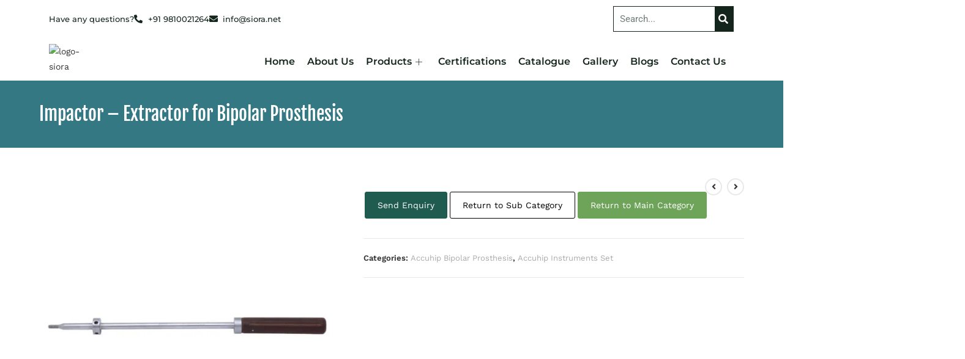

--- FILE ---
content_type: text/html; charset=UTF-8
request_url: https://siiora.mx/product/impactor-extractor-for-bipolar-prosthesis/
body_size: 30205
content:
<!DOCTYPE html>
<html class="html" lang="en-US">
<head><meta charset="UTF-8"><script>if(navigator.userAgent.match(/MSIE|Internet Explorer/i)||navigator.userAgent.match(/Trident\/7\..*?rv:11/i)){var href=document.location.href;if(!href.match(/[?&]nowprocket/)){if(href.indexOf("?")==-1){if(href.indexOf("#")==-1){document.location.href=href+"?nowprocket=1"}else{document.location.href=href.replace("#","?nowprocket=1#")}}else{if(href.indexOf("#")==-1){document.location.href=href+"&nowprocket=1"}else{document.location.href=href.replace("#","&nowprocket=1#")}}}}</script><script>class RocketLazyLoadScripts{constructor(){this.v="1.2.3",this.triggerEvents=["keydown","mousedown","mousemove","touchmove","touchstart","touchend","wheel"],this.userEventHandler=this._triggerListener.bind(this),this.touchStartHandler=this._onTouchStart.bind(this),this.touchMoveHandler=this._onTouchMove.bind(this),this.touchEndHandler=this._onTouchEnd.bind(this),this.clickHandler=this._onClick.bind(this),this.interceptedClicks=[],window.addEventListener("pageshow",t=>{this.persisted=t.persisted}),window.addEventListener("DOMContentLoaded",()=>{this._preconnect3rdParties()}),this.delayedScripts={normal:[],async:[],defer:[]},this.trash=[],this.allJQueries=[]}_addUserInteractionListener(t){if(document.hidden){t._triggerListener();return}this.triggerEvents.forEach(e=>window.addEventListener(e,t.userEventHandler,{passive:!0})),window.addEventListener("touchstart",t.touchStartHandler,{passive:!0}),window.addEventListener("mousedown",t.touchStartHandler),document.addEventListener("visibilitychange",t.userEventHandler)}_removeUserInteractionListener(){this.triggerEvents.forEach(t=>window.removeEventListener(t,this.userEventHandler,{passive:!0})),document.removeEventListener("visibilitychange",this.userEventHandler)}_onTouchStart(t){"HTML"!==t.target.tagName&&(window.addEventListener("touchend",this.touchEndHandler),window.addEventListener("mouseup",this.touchEndHandler),window.addEventListener("touchmove",this.touchMoveHandler,{passive:!0}),window.addEventListener("mousemove",this.touchMoveHandler),t.target.addEventListener("click",this.clickHandler),this._renameDOMAttribute(t.target,"onclick","rocket-onclick"),this._pendingClickStarted())}_onTouchMove(t){window.removeEventListener("touchend",this.touchEndHandler),window.removeEventListener("mouseup",this.touchEndHandler),window.removeEventListener("touchmove",this.touchMoveHandler,{passive:!0}),window.removeEventListener("mousemove",this.touchMoveHandler),t.target.removeEventListener("click",this.clickHandler),this._renameDOMAttribute(t.target,"rocket-onclick","onclick"),this._pendingClickFinished()}_onTouchEnd(t){window.removeEventListener("touchend",this.touchEndHandler),window.removeEventListener("mouseup",this.touchEndHandler),window.removeEventListener("touchmove",this.touchMoveHandler,{passive:!0}),window.removeEventListener("mousemove",this.touchMoveHandler)}_onClick(t){t.target.removeEventListener("click",this.clickHandler),this._renameDOMAttribute(t.target,"rocket-onclick","onclick"),this.interceptedClicks.push(t),t.preventDefault(),t.stopPropagation(),t.stopImmediatePropagation(),this._pendingClickFinished()}_replayClicks(){window.removeEventListener("touchstart",this.touchStartHandler,{passive:!0}),window.removeEventListener("mousedown",this.touchStartHandler),this.interceptedClicks.forEach(t=>{t.target.dispatchEvent(new MouseEvent("click",{view:t.view,bubbles:!0,cancelable:!0}))})}_waitForPendingClicks(){return new Promise(t=>{this._isClickPending?this._pendingClickFinished=t:t()})}_pendingClickStarted(){this._isClickPending=!0}_pendingClickFinished(){this._isClickPending=!1}_renameDOMAttribute(t,e,r){t.hasAttribute&&t.hasAttribute(e)&&(event.target.setAttribute(r,event.target.getAttribute(e)),event.target.removeAttribute(e))}_triggerListener(){this._removeUserInteractionListener(this),"loading"===document.readyState?document.addEventListener("DOMContentLoaded",this._loadEverythingNow.bind(this)):this._loadEverythingNow()}_preconnect3rdParties(){let t=[];document.querySelectorAll("script[type=rocketlazyloadscript]").forEach(e=>{if(e.hasAttribute("src")){let r=new URL(e.src).origin;r!==location.origin&&t.push({src:r,crossOrigin:e.crossOrigin||"module"===e.getAttribute("data-rocket-type")})}}),t=[...new Map(t.map(t=>[JSON.stringify(t),t])).values()],this._batchInjectResourceHints(t,"preconnect")}async _loadEverythingNow(){this.lastBreath=Date.now(),this._delayEventListeners(this),this._delayJQueryReady(this),this._handleDocumentWrite(),this._registerAllDelayedScripts(),this._preloadAllScripts(),await this._loadScriptsFromList(this.delayedScripts.normal),await this._loadScriptsFromList(this.delayedScripts.defer),await this._loadScriptsFromList(this.delayedScripts.async);try{await this._triggerDOMContentLoaded(),await this._triggerWindowLoad()}catch(t){console.error(t)}window.dispatchEvent(new Event("rocket-allScriptsLoaded")),this._waitForPendingClicks().then(()=>{this._replayClicks()}),this._emptyTrash()}_registerAllDelayedScripts(){document.querySelectorAll("script[type=rocketlazyloadscript]").forEach(t=>{t.hasAttribute("data-rocket-src")?t.hasAttribute("async")&&!1!==t.async?this.delayedScripts.async.push(t):t.hasAttribute("defer")&&!1!==t.defer||"module"===t.getAttribute("data-rocket-type")?this.delayedScripts.defer.push(t):this.delayedScripts.normal.push(t):this.delayedScripts.normal.push(t)})}async _transformScript(t){return new Promise((await this._littleBreath(),navigator.userAgent.indexOf("Firefox/")>0||""===navigator.vendor)?e=>{let r=document.createElement("script");[...t.attributes].forEach(t=>{let e=t.nodeName;"type"!==e&&("data-rocket-type"===e&&(e="type"),"data-rocket-src"===e&&(e="src"),r.setAttribute(e,t.nodeValue))}),t.text&&(r.text=t.text),r.hasAttribute("src")?(r.addEventListener("load",e),r.addEventListener("error",e)):(r.text=t.text,e());try{t.parentNode.replaceChild(r,t)}catch(i){e()}}:async e=>{function r(){t.setAttribute("data-rocket-status","failed"),e()}try{let i=t.getAttribute("data-rocket-type"),n=t.getAttribute("data-rocket-src");t.text,i?(t.type=i,t.removeAttribute("data-rocket-type")):t.removeAttribute("type"),t.addEventListener("load",function r(){t.setAttribute("data-rocket-status","executed"),e()}),t.addEventListener("error",r),n?(t.removeAttribute("data-rocket-src"),t.src=n):t.src="data:text/javascript;base64,"+window.btoa(unescape(encodeURIComponent(t.text)))}catch(s){r()}})}async _loadScriptsFromList(t){let e=t.shift();return e&&e.isConnected?(await this._transformScript(e),this._loadScriptsFromList(t)):Promise.resolve()}_preloadAllScripts(){this._batchInjectResourceHints([...this.delayedScripts.normal,...this.delayedScripts.defer,...this.delayedScripts.async],"preload")}_batchInjectResourceHints(t,e){var r=document.createDocumentFragment();t.forEach(t=>{let i=t.getAttribute&&t.getAttribute("data-rocket-src")||t.src;if(i){let n=document.createElement("link");n.href=i,n.rel=e,"preconnect"!==e&&(n.as="script"),t.getAttribute&&"module"===t.getAttribute("data-rocket-type")&&(n.crossOrigin=!0),t.crossOrigin&&(n.crossOrigin=t.crossOrigin),t.integrity&&(n.integrity=t.integrity),r.appendChild(n),this.trash.push(n)}}),document.head.appendChild(r)}_delayEventListeners(t){let e={};function r(t,r){!function t(r){!e[r]&&(e[r]={originalFunctions:{add:r.addEventListener,remove:r.removeEventListener},eventsToRewrite:[]},r.addEventListener=function(){arguments[0]=i(arguments[0]),e[r].originalFunctions.add.apply(r,arguments)},r.removeEventListener=function(){arguments[0]=i(arguments[0]),e[r].originalFunctions.remove.apply(r,arguments)});function i(t){return e[r].eventsToRewrite.indexOf(t)>=0?"rocket-"+t:t}}(t),e[t].eventsToRewrite.push(r)}function i(t,e){let r=t[e];Object.defineProperty(t,e,{get:()=>r||function(){},set(i){t["rocket"+e]=r=i}})}r(document,"DOMContentLoaded"),r(window,"DOMContentLoaded"),r(window,"load"),r(window,"pageshow"),r(document,"readystatechange"),i(document,"onreadystatechange"),i(window,"onload"),i(window,"onpageshow")}_delayJQueryReady(t){let e;function r(r){if(r&&r.fn&&!t.allJQueries.includes(r)){r.fn.ready=r.fn.init.prototype.ready=function(e){return t.domReadyFired?e.bind(document)(r):document.addEventListener("rocket-DOMContentLoaded",()=>e.bind(document)(r)),r([])};let i=r.fn.on;r.fn.on=r.fn.init.prototype.on=function(){if(this[0]===window){function t(t){return t.split(" ").map(t=>"load"===t||0===t.indexOf("load.")?"rocket-jquery-load":t).join(" ")}"string"==typeof arguments[0]||arguments[0]instanceof String?arguments[0]=t(arguments[0]):"object"==typeof arguments[0]&&Object.keys(arguments[0]).forEach(e=>{let r=arguments[0][e];delete arguments[0][e],arguments[0][t(e)]=r})}return i.apply(this,arguments),this},t.allJQueries.push(r)}e=r}r(window.jQuery),Object.defineProperty(window,"jQuery",{get:()=>e,set(t){r(t)}})}async _triggerDOMContentLoaded(){this.domReadyFired=!0,await this._littleBreath(),document.dispatchEvent(new Event("rocket-DOMContentLoaded")),await this._littleBreath(),window.dispatchEvent(new Event("rocket-DOMContentLoaded")),await this._littleBreath(),document.dispatchEvent(new Event("rocket-readystatechange")),await this._littleBreath(),document.rocketonreadystatechange&&document.rocketonreadystatechange()}async _triggerWindowLoad(){await this._littleBreath(),window.dispatchEvent(new Event("rocket-load")),await this._littleBreath(),window.rocketonload&&window.rocketonload(),await this._littleBreath(),this.allJQueries.forEach(t=>t(window).trigger("rocket-jquery-load")),await this._littleBreath();let t=new Event("rocket-pageshow");t.persisted=this.persisted,window.dispatchEvent(t),await this._littleBreath(),window.rocketonpageshow&&window.rocketonpageshow({persisted:this.persisted})}_handleDocumentWrite(){let t=new Map;document.write=document.writeln=function(e){let r=document.currentScript;r||console.error("WPRocket unable to document.write this: "+e);let i=document.createRange(),n=r.parentElement,s=t.get(r);void 0===s&&(s=r.nextSibling,t.set(r,s));let a=document.createDocumentFragment();i.setStart(a,0),a.appendChild(i.createContextualFragment(e)),n.insertBefore(a,s)}}async _littleBreath(){Date.now()-this.lastBreath>45&&(await this._requestAnimFrame(),this.lastBreath=Date.now())}async _requestAnimFrame(){return document.hidden?new Promise(t=>setTimeout(t)):new Promise(t=>requestAnimationFrame(t))}_emptyTrash(){this.trash.forEach(t=>t.remove())}static run(){let t=new RocketLazyLoadScripts;t._addUserInteractionListener(t)}}RocketLazyLoadScripts.run();</script>
	
	<meta name="google-site-verification" content="PVOoo4RZMpTQarxMvYTkrderpt7SvtuVlXWb3N--1_4" />
	<link rel="profile" href="https://gmpg.org/xfn/11">

	<meta name='robots' content='index, follow, max-image-preview:large, max-snippet:-1, max-video-preview:-1' />
	<style>img:is([sizes="auto" i], [sizes^="auto," i]) { contain-intrinsic-size: 3000px 1500px }</style>
	<meta name="viewport" content="width=device-width, initial-scale=1">
	<!-- This site is optimized with the Yoast SEO plugin v26.4 - https://yoast.com/wordpress/plugins/seo/ -->
	<title>Impactor - Extractor for Bipolar Prosthesis - Siora Surgicals Private Limited</title>
	<link rel="canonical" href="https://siiora.mx/product/impactor-extractor-for-bipolar-prosthesis/" />
	<meta property="og:locale" content="en_US" />
	<meta property="og:type" content="article" />
	<meta property="og:title" content="Impactor - Extractor for Bipolar Prosthesis - Siora Surgicals Private Limited" />
	<meta property="og:description" content="Send Enquiry Return to Sub Category Return to Main Category" />
	<meta property="og:url" content="https://siiora.mx/product/impactor-extractor-for-bipolar-prosthesis/" />
	<meta property="og:site_name" content="Siora Surgicals Private Limited" />
	<meta property="article:modified_time" content="2025-09-09T11:48:51+00:00" />
	<meta property="og:image" content="https://siiora.mx/wp-content/uploads/2025/03/Impactor-Extractor-for-Bipolar-Prosthesis.jpg" />
	<meta property="og:image:width" content="800" />
	<meta property="og:image:height" content="800" />
	<meta property="og:image:type" content="image/jpeg" />
	<meta name="twitter:card" content="summary_large_image" />
	<meta name="twitter:label1" content="Est. reading time" />
	<meta name="twitter:data1" content="1 minute" />
	<script type="application/ld+json" class="yoast-schema-graph">{"@context":"https://schema.org","@graph":[{"@type":"WebPage","@id":"https://siiora.mx/product/impactor-extractor-for-bipolar-prosthesis/","url":"https://siiora.mx/product/impactor-extractor-for-bipolar-prosthesis/","name":"Impactor - Extractor for Bipolar Prosthesis - Siora Surgicals Private Limited","isPartOf":{"@id":"https://siiora.mx/#website"},"primaryImageOfPage":{"@id":"https://siiora.mx/product/impactor-extractor-for-bipolar-prosthesis/#primaryimage"},"image":{"@id":"https://siiora.mx/product/impactor-extractor-for-bipolar-prosthesis/#primaryimage"},"thumbnailUrl":"https://siiora.mx/wp-content/uploads/2025/03/Impactor-Extractor-for-Bipolar-Prosthesis.jpg","datePublished":"2025-03-27T08:23:05+00:00","dateModified":"2025-09-09T11:48:51+00:00","breadcrumb":{"@id":"https://siiora.mx/product/impactor-extractor-for-bipolar-prosthesis/#breadcrumb"},"inLanguage":"en-US","potentialAction":[{"@type":"ReadAction","target":["https://siiora.mx/product/impactor-extractor-for-bipolar-prosthesis/"]}]},{"@type":"ImageObject","inLanguage":"en-US","@id":"https://siiora.mx/product/impactor-extractor-for-bipolar-prosthesis/#primaryimage","url":"https://siiora.mx/wp-content/uploads/2025/03/Impactor-Extractor-for-Bipolar-Prosthesis.jpg","contentUrl":"https://siiora.mx/wp-content/uploads/2025/03/Impactor-Extractor-for-Bipolar-Prosthesis.jpg","width":800,"height":800},{"@type":"BreadcrumbList","@id":"https://siiora.mx/product/impactor-extractor-for-bipolar-prosthesis/#breadcrumb","itemListElement":[{"@type":"ListItem","position":1,"name":"Home","item":"https://siiora.mx/"},{"@type":"ListItem","position":2,"name":"Product Category","item":"https://siiora.mx/product-category/"},{"@type":"ListItem","position":3,"name":"Impactor &#8211; Extractor for Bipolar Prosthesis"}]},{"@type":"WebSite","@id":"https://siiora.mx/#website","url":"https://siiora.mx/","name":"Siora Surgicals Private Limited","description":"","publisher":{"@id":"https://siiora.mx/#organization"},"potentialAction":[{"@type":"SearchAction","target":{"@type":"EntryPoint","urlTemplate":"https://siiora.mx/?s={search_term_string}"},"query-input":{"@type":"PropertyValueSpecification","valueRequired":true,"valueName":"search_term_string"}}],"inLanguage":"en-US"},{"@type":"Organization","@id":"https://siiora.mx/#organization","name":"Siora Surgicals Private Limited","url":"https://siiora.mx/","logo":{"@type":"ImageObject","inLanguage":"en-US","@id":"https://siiora.mx/#/schema/logo/image/","url":"https://siiora.mx/wp-content/uploads/2023/02/logo-siora.png","contentUrl":"https://siiora.mx/wp-content/uploads/2023/02/logo-siora.png","width":500,"height":196,"caption":"Siora Surgicals Private Limited"},"image":{"@id":"https://siiora.mx/#/schema/logo/image/"}}]}</script>
	<!-- / Yoast SEO plugin. -->


<link rel='dns-prefetch' href='//fonts.googleapis.com' />
<link rel="alternate" type="application/rss+xml" title="Siora Surgicals Private Limited &raquo; Feed" href="https://siiora.mx/feed/" />
<link rel="alternate" type="application/rss+xml" title="Siora Surgicals Private Limited &raquo; Comments Feed" href="https://siiora.mx/comments/feed/" />
<script type="rocketlazyloadscript">
window._wpemojiSettings = {"baseUrl":"https:\/\/s.w.org\/images\/core\/emoji\/16.0.1\/72x72\/","ext":".png","svgUrl":"https:\/\/s.w.org\/images\/core\/emoji\/16.0.1\/svg\/","svgExt":".svg","source":{"concatemoji":"https:\/\/siiora.mx\/wp-includes\/js\/wp-emoji-release.min.js?ver=6.8.3"}};
/*! This file is auto-generated */
!function(s,n){var o,i,e;function c(e){try{var t={supportTests:e,timestamp:(new Date).valueOf()};sessionStorage.setItem(o,JSON.stringify(t))}catch(e){}}function p(e,t,n){e.clearRect(0,0,e.canvas.width,e.canvas.height),e.fillText(t,0,0);var t=new Uint32Array(e.getImageData(0,0,e.canvas.width,e.canvas.height).data),a=(e.clearRect(0,0,e.canvas.width,e.canvas.height),e.fillText(n,0,0),new Uint32Array(e.getImageData(0,0,e.canvas.width,e.canvas.height).data));return t.every(function(e,t){return e===a[t]})}function u(e,t){e.clearRect(0,0,e.canvas.width,e.canvas.height),e.fillText(t,0,0);for(var n=e.getImageData(16,16,1,1),a=0;a<n.data.length;a++)if(0!==n.data[a])return!1;return!0}function f(e,t,n,a){switch(t){case"flag":return n(e,"\ud83c\udff3\ufe0f\u200d\u26a7\ufe0f","\ud83c\udff3\ufe0f\u200b\u26a7\ufe0f")?!1:!n(e,"\ud83c\udde8\ud83c\uddf6","\ud83c\udde8\u200b\ud83c\uddf6")&&!n(e,"\ud83c\udff4\udb40\udc67\udb40\udc62\udb40\udc65\udb40\udc6e\udb40\udc67\udb40\udc7f","\ud83c\udff4\u200b\udb40\udc67\u200b\udb40\udc62\u200b\udb40\udc65\u200b\udb40\udc6e\u200b\udb40\udc67\u200b\udb40\udc7f");case"emoji":return!a(e,"\ud83e\udedf")}return!1}function g(e,t,n,a){var r="undefined"!=typeof WorkerGlobalScope&&self instanceof WorkerGlobalScope?new OffscreenCanvas(300,150):s.createElement("canvas"),o=r.getContext("2d",{willReadFrequently:!0}),i=(o.textBaseline="top",o.font="600 32px Arial",{});return e.forEach(function(e){i[e]=t(o,e,n,a)}),i}function t(e){var t=s.createElement("script");t.src=e,t.defer=!0,s.head.appendChild(t)}"undefined"!=typeof Promise&&(o="wpEmojiSettingsSupports",i=["flag","emoji"],n.supports={everything:!0,everythingExceptFlag:!0},e=new Promise(function(e){s.addEventListener("DOMContentLoaded",e,{once:!0})}),new Promise(function(t){var n=function(){try{var e=JSON.parse(sessionStorage.getItem(o));if("object"==typeof e&&"number"==typeof e.timestamp&&(new Date).valueOf()<e.timestamp+604800&&"object"==typeof e.supportTests)return e.supportTests}catch(e){}return null}();if(!n){if("undefined"!=typeof Worker&&"undefined"!=typeof OffscreenCanvas&&"undefined"!=typeof URL&&URL.createObjectURL&&"undefined"!=typeof Blob)try{var e="postMessage("+g.toString()+"("+[JSON.stringify(i),f.toString(),p.toString(),u.toString()].join(",")+"));",a=new Blob([e],{type:"text/javascript"}),r=new Worker(URL.createObjectURL(a),{name:"wpTestEmojiSupports"});return void(r.onmessage=function(e){c(n=e.data),r.terminate(),t(n)})}catch(e){}c(n=g(i,f,p,u))}t(n)}).then(function(e){for(var t in e)n.supports[t]=e[t],n.supports.everything=n.supports.everything&&n.supports[t],"flag"!==t&&(n.supports.everythingExceptFlag=n.supports.everythingExceptFlag&&n.supports[t]);n.supports.everythingExceptFlag=n.supports.everythingExceptFlag&&!n.supports.flag,n.DOMReady=!1,n.readyCallback=function(){n.DOMReady=!0}}).then(function(){return e}).then(function(){var e;n.supports.everything||(n.readyCallback(),(e=n.source||{}).concatemoji?t(e.concatemoji):e.wpemoji&&e.twemoji&&(t(e.twemoji),t(e.wpemoji)))}))}((window,document),window._wpemojiSettings);
</script>
<style id='wp-emoji-styles-inline-css'>

	img.wp-smiley, img.emoji {
		display: inline !important;
		border: none !important;
		box-shadow: none !important;
		height: 1em !important;
		width: 1em !important;
		margin: 0 0.07em !important;
		vertical-align: -0.1em !important;
		background: none !important;
		padding: 0 !important;
	}
</style>
<link rel='stylesheet' id='wp-block-library-css' href='https://siiora.mx/wp-includes/css/dist/block-library/style.min.css?ver=6.8.3' media='all' />
<style id='wp-block-library-theme-inline-css'>
.wp-block-audio :where(figcaption){color:#555;font-size:13px;text-align:center}.is-dark-theme .wp-block-audio :where(figcaption){color:#ffffffa6}.wp-block-audio{margin:0 0 1em}.wp-block-code{border:1px solid #ccc;border-radius:4px;font-family:Menlo,Consolas,monaco,monospace;padding:.8em 1em}.wp-block-embed :where(figcaption){color:#555;font-size:13px;text-align:center}.is-dark-theme .wp-block-embed :where(figcaption){color:#ffffffa6}.wp-block-embed{margin:0 0 1em}.blocks-gallery-caption{color:#555;font-size:13px;text-align:center}.is-dark-theme .blocks-gallery-caption{color:#ffffffa6}:root :where(.wp-block-image figcaption){color:#555;font-size:13px;text-align:center}.is-dark-theme :root :where(.wp-block-image figcaption){color:#ffffffa6}.wp-block-image{margin:0 0 1em}.wp-block-pullquote{border-bottom:4px solid;border-top:4px solid;color:currentColor;margin-bottom:1.75em}.wp-block-pullquote cite,.wp-block-pullquote footer,.wp-block-pullquote__citation{color:currentColor;font-size:.8125em;font-style:normal;text-transform:uppercase}.wp-block-quote{border-left:.25em solid;margin:0 0 1.75em;padding-left:1em}.wp-block-quote cite,.wp-block-quote footer{color:currentColor;font-size:.8125em;font-style:normal;position:relative}.wp-block-quote:where(.has-text-align-right){border-left:none;border-right:.25em solid;padding-left:0;padding-right:1em}.wp-block-quote:where(.has-text-align-center){border:none;padding-left:0}.wp-block-quote.is-large,.wp-block-quote.is-style-large,.wp-block-quote:where(.is-style-plain){border:none}.wp-block-search .wp-block-search__label{font-weight:700}.wp-block-search__button{border:1px solid #ccc;padding:.375em .625em}:where(.wp-block-group.has-background){padding:1.25em 2.375em}.wp-block-separator.has-css-opacity{opacity:.4}.wp-block-separator{border:none;border-bottom:2px solid;margin-left:auto;margin-right:auto}.wp-block-separator.has-alpha-channel-opacity{opacity:1}.wp-block-separator:not(.is-style-wide):not(.is-style-dots){width:100px}.wp-block-separator.has-background:not(.is-style-dots){border-bottom:none;height:1px}.wp-block-separator.has-background:not(.is-style-wide):not(.is-style-dots){height:2px}.wp-block-table{margin:0 0 1em}.wp-block-table td,.wp-block-table th{word-break:normal}.wp-block-table :where(figcaption){color:#555;font-size:13px;text-align:center}.is-dark-theme .wp-block-table :where(figcaption){color:#ffffffa6}.wp-block-video :where(figcaption){color:#555;font-size:13px;text-align:center}.is-dark-theme .wp-block-video :where(figcaption){color:#ffffffa6}.wp-block-video{margin:0 0 1em}:root :where(.wp-block-template-part.has-background){margin-bottom:0;margin-top:0;padding:1.25em 2.375em}
</style>
<style id='classic-theme-styles-inline-css'>
/*! This file is auto-generated */
.wp-block-button__link{color:#fff;background-color:#32373c;border-radius:9999px;box-shadow:none;text-decoration:none;padding:calc(.667em + 2px) calc(1.333em + 2px);font-size:1.125em}.wp-block-file__button{background:#32373c;color:#fff;text-decoration:none}
</style>
<style id='global-styles-inline-css'>
:root{--wp--preset--aspect-ratio--square: 1;--wp--preset--aspect-ratio--4-3: 4/3;--wp--preset--aspect-ratio--3-4: 3/4;--wp--preset--aspect-ratio--3-2: 3/2;--wp--preset--aspect-ratio--2-3: 2/3;--wp--preset--aspect-ratio--16-9: 16/9;--wp--preset--aspect-ratio--9-16: 9/16;--wp--preset--color--black: #000000;--wp--preset--color--cyan-bluish-gray: #abb8c3;--wp--preset--color--white: #ffffff;--wp--preset--color--pale-pink: #f78da7;--wp--preset--color--vivid-red: #cf2e2e;--wp--preset--color--luminous-vivid-orange: #ff6900;--wp--preset--color--luminous-vivid-amber: #fcb900;--wp--preset--color--light-green-cyan: #7bdcb5;--wp--preset--color--vivid-green-cyan: #00d084;--wp--preset--color--pale-cyan-blue: #8ed1fc;--wp--preset--color--vivid-cyan-blue: #0693e3;--wp--preset--color--vivid-purple: #9b51e0;--wp--preset--gradient--vivid-cyan-blue-to-vivid-purple: linear-gradient(135deg,rgba(6,147,227,1) 0%,rgb(155,81,224) 100%);--wp--preset--gradient--light-green-cyan-to-vivid-green-cyan: linear-gradient(135deg,rgb(122,220,180) 0%,rgb(0,208,130) 100%);--wp--preset--gradient--luminous-vivid-amber-to-luminous-vivid-orange: linear-gradient(135deg,rgba(252,185,0,1) 0%,rgba(255,105,0,1) 100%);--wp--preset--gradient--luminous-vivid-orange-to-vivid-red: linear-gradient(135deg,rgba(255,105,0,1) 0%,rgb(207,46,46) 100%);--wp--preset--gradient--very-light-gray-to-cyan-bluish-gray: linear-gradient(135deg,rgb(238,238,238) 0%,rgb(169,184,195) 100%);--wp--preset--gradient--cool-to-warm-spectrum: linear-gradient(135deg,rgb(74,234,220) 0%,rgb(151,120,209) 20%,rgb(207,42,186) 40%,rgb(238,44,130) 60%,rgb(251,105,98) 80%,rgb(254,248,76) 100%);--wp--preset--gradient--blush-light-purple: linear-gradient(135deg,rgb(255,206,236) 0%,rgb(152,150,240) 100%);--wp--preset--gradient--blush-bordeaux: linear-gradient(135deg,rgb(254,205,165) 0%,rgb(254,45,45) 50%,rgb(107,0,62) 100%);--wp--preset--gradient--luminous-dusk: linear-gradient(135deg,rgb(255,203,112) 0%,rgb(199,81,192) 50%,rgb(65,88,208) 100%);--wp--preset--gradient--pale-ocean: linear-gradient(135deg,rgb(255,245,203) 0%,rgb(182,227,212) 50%,rgb(51,167,181) 100%);--wp--preset--gradient--electric-grass: linear-gradient(135deg,rgb(202,248,128) 0%,rgb(113,206,126) 100%);--wp--preset--gradient--midnight: linear-gradient(135deg,rgb(2,3,129) 0%,rgb(40,116,252) 100%);--wp--preset--font-size--small: 13px;--wp--preset--font-size--medium: 20px;--wp--preset--font-size--large: 36px;--wp--preset--font-size--x-large: 42px;--wp--preset--spacing--20: 0.44rem;--wp--preset--spacing--30: 0.67rem;--wp--preset--spacing--40: 1rem;--wp--preset--spacing--50: 1.5rem;--wp--preset--spacing--60: 2.25rem;--wp--preset--spacing--70: 3.38rem;--wp--preset--spacing--80: 5.06rem;--wp--preset--shadow--natural: 6px 6px 9px rgba(0, 0, 0, 0.2);--wp--preset--shadow--deep: 12px 12px 50px rgba(0, 0, 0, 0.4);--wp--preset--shadow--sharp: 6px 6px 0px rgba(0, 0, 0, 0.2);--wp--preset--shadow--outlined: 6px 6px 0px -3px rgba(255, 255, 255, 1), 6px 6px rgba(0, 0, 0, 1);--wp--preset--shadow--crisp: 6px 6px 0px rgba(0, 0, 0, 1);}:where(.is-layout-flex){gap: 0.5em;}:where(.is-layout-grid){gap: 0.5em;}body .is-layout-flex{display: flex;}.is-layout-flex{flex-wrap: wrap;align-items: center;}.is-layout-flex > :is(*, div){margin: 0;}body .is-layout-grid{display: grid;}.is-layout-grid > :is(*, div){margin: 0;}:where(.wp-block-columns.is-layout-flex){gap: 2em;}:where(.wp-block-columns.is-layout-grid){gap: 2em;}:where(.wp-block-post-template.is-layout-flex){gap: 1.25em;}:where(.wp-block-post-template.is-layout-grid){gap: 1.25em;}.has-black-color{color: var(--wp--preset--color--black) !important;}.has-cyan-bluish-gray-color{color: var(--wp--preset--color--cyan-bluish-gray) !important;}.has-white-color{color: var(--wp--preset--color--white) !important;}.has-pale-pink-color{color: var(--wp--preset--color--pale-pink) !important;}.has-vivid-red-color{color: var(--wp--preset--color--vivid-red) !important;}.has-luminous-vivid-orange-color{color: var(--wp--preset--color--luminous-vivid-orange) !important;}.has-luminous-vivid-amber-color{color: var(--wp--preset--color--luminous-vivid-amber) !important;}.has-light-green-cyan-color{color: var(--wp--preset--color--light-green-cyan) !important;}.has-vivid-green-cyan-color{color: var(--wp--preset--color--vivid-green-cyan) !important;}.has-pale-cyan-blue-color{color: var(--wp--preset--color--pale-cyan-blue) !important;}.has-vivid-cyan-blue-color{color: var(--wp--preset--color--vivid-cyan-blue) !important;}.has-vivid-purple-color{color: var(--wp--preset--color--vivid-purple) !important;}.has-black-background-color{background-color: var(--wp--preset--color--black) !important;}.has-cyan-bluish-gray-background-color{background-color: var(--wp--preset--color--cyan-bluish-gray) !important;}.has-white-background-color{background-color: var(--wp--preset--color--white) !important;}.has-pale-pink-background-color{background-color: var(--wp--preset--color--pale-pink) !important;}.has-vivid-red-background-color{background-color: var(--wp--preset--color--vivid-red) !important;}.has-luminous-vivid-orange-background-color{background-color: var(--wp--preset--color--luminous-vivid-orange) !important;}.has-luminous-vivid-amber-background-color{background-color: var(--wp--preset--color--luminous-vivid-amber) !important;}.has-light-green-cyan-background-color{background-color: var(--wp--preset--color--light-green-cyan) !important;}.has-vivid-green-cyan-background-color{background-color: var(--wp--preset--color--vivid-green-cyan) !important;}.has-pale-cyan-blue-background-color{background-color: var(--wp--preset--color--pale-cyan-blue) !important;}.has-vivid-cyan-blue-background-color{background-color: var(--wp--preset--color--vivid-cyan-blue) !important;}.has-vivid-purple-background-color{background-color: var(--wp--preset--color--vivid-purple) !important;}.has-black-border-color{border-color: var(--wp--preset--color--black) !important;}.has-cyan-bluish-gray-border-color{border-color: var(--wp--preset--color--cyan-bluish-gray) !important;}.has-white-border-color{border-color: var(--wp--preset--color--white) !important;}.has-pale-pink-border-color{border-color: var(--wp--preset--color--pale-pink) !important;}.has-vivid-red-border-color{border-color: var(--wp--preset--color--vivid-red) !important;}.has-luminous-vivid-orange-border-color{border-color: var(--wp--preset--color--luminous-vivid-orange) !important;}.has-luminous-vivid-amber-border-color{border-color: var(--wp--preset--color--luminous-vivid-amber) !important;}.has-light-green-cyan-border-color{border-color: var(--wp--preset--color--light-green-cyan) !important;}.has-vivid-green-cyan-border-color{border-color: var(--wp--preset--color--vivid-green-cyan) !important;}.has-pale-cyan-blue-border-color{border-color: var(--wp--preset--color--pale-cyan-blue) !important;}.has-vivid-cyan-blue-border-color{border-color: var(--wp--preset--color--vivid-cyan-blue) !important;}.has-vivid-purple-border-color{border-color: var(--wp--preset--color--vivid-purple) !important;}.has-vivid-cyan-blue-to-vivid-purple-gradient-background{background: var(--wp--preset--gradient--vivid-cyan-blue-to-vivid-purple) !important;}.has-light-green-cyan-to-vivid-green-cyan-gradient-background{background: var(--wp--preset--gradient--light-green-cyan-to-vivid-green-cyan) !important;}.has-luminous-vivid-amber-to-luminous-vivid-orange-gradient-background{background: var(--wp--preset--gradient--luminous-vivid-amber-to-luminous-vivid-orange) !important;}.has-luminous-vivid-orange-to-vivid-red-gradient-background{background: var(--wp--preset--gradient--luminous-vivid-orange-to-vivid-red) !important;}.has-very-light-gray-to-cyan-bluish-gray-gradient-background{background: var(--wp--preset--gradient--very-light-gray-to-cyan-bluish-gray) !important;}.has-cool-to-warm-spectrum-gradient-background{background: var(--wp--preset--gradient--cool-to-warm-spectrum) !important;}.has-blush-light-purple-gradient-background{background: var(--wp--preset--gradient--blush-light-purple) !important;}.has-blush-bordeaux-gradient-background{background: var(--wp--preset--gradient--blush-bordeaux) !important;}.has-luminous-dusk-gradient-background{background: var(--wp--preset--gradient--luminous-dusk) !important;}.has-pale-ocean-gradient-background{background: var(--wp--preset--gradient--pale-ocean) !important;}.has-electric-grass-gradient-background{background: var(--wp--preset--gradient--electric-grass) !important;}.has-midnight-gradient-background{background: var(--wp--preset--gradient--midnight) !important;}.has-small-font-size{font-size: var(--wp--preset--font-size--small) !important;}.has-medium-font-size{font-size: var(--wp--preset--font-size--medium) !important;}.has-large-font-size{font-size: var(--wp--preset--font-size--large) !important;}.has-x-large-font-size{font-size: var(--wp--preset--font-size--x-large) !important;}
:where(.wp-block-post-template.is-layout-flex){gap: 1.25em;}:where(.wp-block-post-template.is-layout-grid){gap: 1.25em;}
:where(.wp-block-columns.is-layout-flex){gap: 2em;}:where(.wp-block-columns.is-layout-grid){gap: 2em;}
:root :where(.wp-block-pullquote){font-size: 1.5em;line-height: 1.6;}
</style>
<link rel='stylesheet' id='photoswipe-css' href='https://siiora.mx/wp-content/plugins/woocommerce/assets/css/photoswipe/photoswipe.min.css?ver=10.3.7' media='all' />
<link rel='stylesheet' id='photoswipe-default-skin-css' href='https://siiora.mx/wp-content/plugins/woocommerce/assets/css/photoswipe/default-skin/default-skin.min.css?ver=10.3.7' media='all' />
<style id='woocommerce-inline-inline-css'>
.woocommerce form .form-row .required { visibility: visible; }
</style>
<link data-minify="1" rel='stylesheet' id='brands-styles-css' href='https://siiora.mx/wp-content/cache/min/1/wp-content/plugins/woocommerce/assets/css/brands.css?ver=1766425714' media='all' />
<link rel='stylesheet' id='oceanwp-style-css' href='https://siiora.mx/wp-content/themes/oceanwp/assets/css/style.min.css?ver=1.0' media='all' />
<link rel='stylesheet' id='child-style-css' href='https://siiora.mx/wp-content/themes/oceanwp-child-theme-master/style.css?ver=6.8.3' media='all' />
<link rel='stylesheet' id='oceanwp-woo-mini-cart-css' href='https://siiora.mx/wp-content/themes/oceanwp/assets/css/woo/woo-mini-cart.min.css?ver=6.8.3' media='all' />
<link data-minify="1" rel='stylesheet' id='font-awesome-css' href='https://siiora.mx/wp-content/cache/min/1/wp-content/themes/oceanwp/assets/fonts/fontawesome/css/all.min.css?ver=1766425714' media='all' />
<link data-minify="1" rel='stylesheet' id='simple-line-icons-css' href='https://siiora.mx/wp-content/cache/min/1/wp-content/themes/oceanwp/assets/css/third/simple-line-icons.min.css?ver=1766425714' media='all' />
<link rel='stylesheet' id='oceanwp-google-font-work-sans-css' href='//fonts.googleapis.com/css?family=Work+Sans%3A100%2C200%2C300%2C400%2C500%2C600%2C700%2C800%2C900%2C100i%2C200i%2C300i%2C400i%2C500i%2C600i%2C700i%2C800i%2C900i&#038;subset=latin&#038;display=swap&#038;ver=6.8.3' media='all' />
<link rel='stylesheet' id='oceanwp-google-font-fjalla-one-css' href='//fonts.googleapis.com/css?family=Fjalla+One%3A100%2C200%2C300%2C400%2C500%2C600%2C700%2C800%2C900%2C100i%2C200i%2C300i%2C400i%2C500i%2C600i%2C700i%2C800i%2C900i&#038;subset=latin&#038;display=swap&#038;ver=6.8.3' media='all' />
<link rel='stylesheet' id='elementor-frontend-css' href='https://siiora.mx/wp-content/plugins/elementor/assets/css/frontend.min.css?ver=3.33.2' media='all' />
<link rel='stylesheet' id='widget-icon-list-css' href='https://siiora.mx/wp-content/plugins/elementor/assets/css/widget-icon-list.min.css?ver=3.33.2' media='all' />
<link rel='stylesheet' id='widget-search-form-css' href='https://siiora.mx/wp-content/plugins/elementor-pro/assets/css/widget-search-form.min.css?ver=3.33.1' media='all' />
<link rel='stylesheet' id='elementor-icons-shared-0-css' href='https://siiora.mx/wp-content/plugins/elementor/assets/lib/font-awesome/css/fontawesome.min.css?ver=5.15.3' media='all' />
<link data-minify="1" rel='stylesheet' id='elementor-icons-fa-solid-css' href='https://siiora.mx/wp-content/cache/min/1/wp-content/plugins/elementor/assets/lib/font-awesome/css/solid.min.css?ver=1766425714' media='all' />
<link rel='stylesheet' id='widget-image-css' href='https://siiora.mx/wp-content/plugins/elementor/assets/css/widget-image.min.css?ver=3.33.2' media='all' />
<link rel='stylesheet' id='e-sticky-css' href='https://siiora.mx/wp-content/plugins/elementor-pro/assets/css/modules/sticky.min.css?ver=3.33.1' media='all' />
<link rel='stylesheet' id='widget-heading-css' href='https://siiora.mx/wp-content/plugins/elementor/assets/css/widget-heading.min.css?ver=3.33.2' media='all' />
<link rel='stylesheet' id='widget-social-icons-css' href='https://siiora.mx/wp-content/plugins/elementor/assets/css/widget-social-icons.min.css?ver=3.33.2' media='all' />
<link rel='stylesheet' id='e-apple-webkit-css' href='https://siiora.mx/wp-content/plugins/elementor/assets/css/conditionals/apple-webkit.min.css?ver=3.33.2' media='all' />
<link rel='stylesheet' id='widget-icon-box-css' href='https://siiora.mx/wp-content/plugins/elementor/assets/css/widget-icon-box.min.css?ver=3.33.2' media='all' />
<link rel='stylesheet' id='wpforms-classic-full-css' href='https://siiora.mx/wp-content/plugins/wpforms/assets/css/frontend/classic/wpforms-full.min.css?ver=1.8.2' media='all' />
<link rel='stylesheet' id='eael-general-css' href='https://siiora.mx/wp-content/plugins/essential-addons-for-elementor-lite/assets/front-end/css/view/general.min.css?ver=6.5.2' media='all' />
<link data-minify="1" rel='stylesheet' id='eael-4241-css' href='https://siiora.mx/wp-content/cache/min/1/wp-content/uploads/essential-addons-elementor/eael-4241.css?ver=1766425714' media='all' />
<link rel='stylesheet' id='widget-divider-css' href='https://siiora.mx/wp-content/plugins/elementor/assets/css/widget-divider.min.css?ver=3.33.2' media='all' />
<link rel='stylesheet' id='e-popup-css' href='https://siiora.mx/wp-content/plugins/elementor-pro/assets/css/conditionals/popup.min.css?ver=3.33.1' media='all' />
<link data-minify="1" rel='stylesheet' id='elementor-icons-css' href='https://siiora.mx/wp-content/cache/min/1/wp-content/plugins/elementor/assets/lib/eicons/css/elementor-icons.min.css?ver=1766425714' media='all' />
<style id='elementor-icons-inline-css'>

		.elementor-add-new-section .elementor-add-templately-promo-button{
            background-color: #5d4fff;
            background-image: url(https://siiora.mx/wp-content/plugins/essential-addons-for-elementor-lite/assets/admin/images/templately/logo-icon.svg);
            background-repeat: no-repeat;
            background-position: center center;
            position: relative;
        }
        
		.elementor-add-new-section .elementor-add-templately-promo-button > i{
            height: 12px;
        }
        
        body .elementor-add-new-section .elementor-add-section-area-button {
            margin-left: 0;
        }

		.elementor-add-new-section .elementor-add-templately-promo-button{
            background-color: #5d4fff;
            background-image: url(https://siiora.mx/wp-content/plugins/essential-addons-for-elementor-lite/assets/admin/images/templately/logo-icon.svg);
            background-repeat: no-repeat;
            background-position: center center;
            position: relative;
        }
        
		.elementor-add-new-section .elementor-add-templately-promo-button > i{
            height: 12px;
        }
        
        body .elementor-add-new-section .elementor-add-section-area-button {
            margin-left: 0;
        }
</style>
<link rel='stylesheet' id='elementor-post-7-css' href='https://siiora.mx/wp-content/uploads/elementor/css/post-7.css?ver=1766425680' media='all' />
<link rel='stylesheet' id='elementor-post-36-css' href='https://siiora.mx/wp-content/uploads/elementor/css/post-36.css?ver=1766425681' media='all' />
<link rel='stylesheet' id='elementor-post-39-css' href='https://siiora.mx/wp-content/uploads/elementor/css/post-39.css?ver=1766425681' media='all' />
<link rel='stylesheet' id='elementor-post-4241-css' href='https://siiora.mx/wp-content/uploads/elementor/css/post-4241.css?ver=1766425681' media='all' />
<link rel='stylesheet' id='oceanwp-woocommerce-css' href='https://siiora.mx/wp-content/themes/oceanwp/assets/css/woo/woocommerce.min.css?ver=6.8.3' media='all' />
<link data-minify="1" rel='stylesheet' id='oceanwp-woo-star-font-css' href='https://siiora.mx/wp-content/cache/min/1/wp-content/themes/oceanwp/assets/css/woo/woo-star-font.min.css?ver=1766425714' media='all' />
<link rel='stylesheet' id='oceanwp-woo-quick-view-css' href='https://siiora.mx/wp-content/themes/oceanwp/assets/css/woo/woo-quick-view.min.css?ver=6.8.3' media='all' />
<link data-minify="1" rel='stylesheet' id='ekit-widget-styles-css' href='https://siiora.mx/wp-content/cache/min/1/wp-content/plugins/elementskit-lite/widgets/init/assets/css/widget-styles.css?ver=1766425714' media='all' />
<link data-minify="1" rel='stylesheet' id='ekit-responsive-css' href='https://siiora.mx/wp-content/cache/min/1/wp-content/plugins/elementskit-lite/widgets/init/assets/css/responsive.css?ver=1766425714' media='all' />
<link data-minify="1" rel='stylesheet' id='oe-widgets-style-css' href='https://siiora.mx/wp-content/cache/min/1/wp-content/plugins/ocean-extra/assets/css/widgets.css?ver=1766425714' media='all' />
<link data-minify="1" rel='stylesheet' id='elementor-gf-local-fjallaone-css' href='https://siiora.mx/wp-content/cache/min/1/wp-content/uploads/elementor/google-fonts/css/fjallaone.css?ver=1766425714' media='all' />
<link data-minify="1" rel='stylesheet' id='elementor-gf-local-robotoslab-css' href='https://siiora.mx/wp-content/cache/min/1/wp-content/uploads/elementor/google-fonts/css/robotoslab.css?ver=1766425714' media='all' />
<link data-minify="1" rel='stylesheet' id='elementor-gf-local-roboto-css' href='https://siiora.mx/wp-content/cache/min/1/wp-content/uploads/elementor/google-fonts/css/roboto.css?ver=1766425715' media='all' />
<link data-minify="1" rel='stylesheet' id='elementor-gf-local-montserrat-css' href='https://siiora.mx/wp-content/cache/min/1/wp-content/uploads/elementor/google-fonts/css/montserrat.css?ver=1766425715' media='all' />
<link data-minify="1" rel='stylesheet' id='elementor-gf-local-worksans-css' href='https://siiora.mx/wp-content/cache/min/1/wp-content/uploads/elementor/google-fonts/css/worksans.css?ver=1766425715' media='all' />
<link data-minify="1" rel='stylesheet' id='elementor-gf-local-ptserif-css' href='https://siiora.mx/wp-content/cache/min/1/wp-content/uploads/elementor/google-fonts/css/ptserif.css?ver=1766425715' media='all' />
<link data-minify="1" rel='stylesheet' id='elementor-icons-fa-brands-css' href='https://siiora.mx/wp-content/cache/min/1/wp-content/plugins/elementor/assets/lib/font-awesome/css/brands.min.css?ver=1766425715' media='all' />
<script type="text/template" id="tmpl-variation-template">
	<div class="woocommerce-variation-description">{{{ data.variation.variation_description }}}</div>
	<div class="woocommerce-variation-price">{{{ data.variation.price_html }}}</div>
	<div class="woocommerce-variation-availability">{{{ data.variation.availability_html }}}</div>
</script>
<script type="text/template" id="tmpl-unavailable-variation-template">
	<p role="alert">Sorry, this product is unavailable. Please choose a different combination.</p>
</script>
<script type="rocketlazyloadscript" data-rocket-src="https://siiora.mx/wp-includes/js/jquery/jquery.min.js?ver=3.7.1" id="jquery-core-js" defer></script>
<script type="rocketlazyloadscript" data-rocket-src="https://siiora.mx/wp-includes/js/jquery/jquery-migrate.min.js?ver=3.4.1" id="jquery-migrate-js" defer></script>
<script type="rocketlazyloadscript" data-rocket-src="https://siiora.mx/wp-content/plugins/woocommerce/assets/js/jquery-blockui/jquery.blockUI.min.js?ver=2.7.0-wc.10.3.7" id="wc-jquery-blockui-js" defer data-wp-strategy="defer"></script>
<script id="wc-add-to-cart-js-extra">
var wc_add_to_cart_params = {"ajax_url":"\/wp-admin\/admin-ajax.php","wc_ajax_url":"\/?wc-ajax=%%endpoint%%","i18n_view_cart":"View cart","cart_url":"https:\/\/siiora.mx\/cart\/","is_cart":"","cart_redirect_after_add":"no"};
</script>
<script type="rocketlazyloadscript" data-rocket-src="https://siiora.mx/wp-content/plugins/woocommerce/assets/js/frontend/add-to-cart.min.js?ver=10.3.7" id="wc-add-to-cart-js" defer data-wp-strategy="defer"></script>
<script type="rocketlazyloadscript" data-rocket-src="https://siiora.mx/wp-content/plugins/woocommerce/assets/js/zoom/jquery.zoom.min.js?ver=1.7.21-wc.10.3.7" id="wc-zoom-js" defer data-wp-strategy="defer"></script>
<script type="rocketlazyloadscript" data-rocket-src="https://siiora.mx/wp-content/plugins/woocommerce/assets/js/flexslider/jquery.flexslider.min.js?ver=2.7.2-wc.10.3.7" id="wc-flexslider-js" defer data-wp-strategy="defer"></script>
<script type="rocketlazyloadscript" data-rocket-src="https://siiora.mx/wp-content/plugins/woocommerce/assets/js/photoswipe/photoswipe.min.js?ver=4.1.1-wc.10.3.7" id="wc-photoswipe-js" defer data-wp-strategy="defer"></script>
<script type="rocketlazyloadscript" data-rocket-src="https://siiora.mx/wp-content/plugins/woocommerce/assets/js/photoswipe/photoswipe-ui-default.min.js?ver=4.1.1-wc.10.3.7" id="wc-photoswipe-ui-default-js" defer data-wp-strategy="defer"></script>
<script id="wc-single-product-js-extra">
var wc_single_product_params = {"i18n_required_rating_text":"Please select a rating","i18n_rating_options":["1 of 5 stars","2 of 5 stars","3 of 5 stars","4 of 5 stars","5 of 5 stars"],"i18n_product_gallery_trigger_text":"View full-screen image gallery","review_rating_required":"yes","flexslider":{"rtl":false,"animation":"slide","smoothHeight":true,"directionNav":false,"controlNav":"thumbnails","slideshow":false,"animationSpeed":500,"animationLoop":false,"allowOneSlide":false},"zoom_enabled":"1","zoom_options":[],"photoswipe_enabled":"1","photoswipe_options":{"shareEl":false,"closeOnScroll":false,"history":false,"hideAnimationDuration":0,"showAnimationDuration":0},"flexslider_enabled":"1"};
</script>
<script type="rocketlazyloadscript" data-rocket-src="https://siiora.mx/wp-content/plugins/woocommerce/assets/js/frontend/single-product.min.js?ver=10.3.7" id="wc-single-product-js" defer data-wp-strategy="defer"></script>
<script type="rocketlazyloadscript" data-rocket-src="https://siiora.mx/wp-content/plugins/woocommerce/assets/js/js-cookie/js.cookie.min.js?ver=2.1.4-wc.10.3.7" id="wc-js-cookie-js" defer data-wp-strategy="defer"></script>
<script id="woocommerce-js-extra">
var woocommerce_params = {"ajax_url":"\/wp-admin\/admin-ajax.php","wc_ajax_url":"\/?wc-ajax=%%endpoint%%","i18n_password_show":"Show password","i18n_password_hide":"Hide password"};
</script>
<script type="rocketlazyloadscript" data-rocket-src="https://siiora.mx/wp-content/plugins/woocommerce/assets/js/frontend/woocommerce.min.js?ver=10.3.7" id="woocommerce-js" defer data-wp-strategy="defer"></script>
<script type="rocketlazyloadscript" data-rocket-src="https://siiora.mx/wp-includes/js/underscore.min.js?ver=1.13.7" id="underscore-js" defer></script>
<script id="wp-util-js-extra">
var _wpUtilSettings = {"ajax":{"url":"\/wp-admin\/admin-ajax.php"}};
</script>
<script type="rocketlazyloadscript" data-rocket-src="https://siiora.mx/wp-includes/js/wp-util.min.js?ver=6.8.3" id="wp-util-js" defer></script>
<script id="wc-add-to-cart-variation-js-extra">
var wc_add_to_cart_variation_params = {"wc_ajax_url":"\/?wc-ajax=%%endpoint%%","i18n_no_matching_variations_text":"Sorry, no products matched your selection. Please choose a different combination.","i18n_make_a_selection_text":"Please select some product options before adding this product to your cart.","i18n_unavailable_text":"Sorry, this product is unavailable. Please choose a different combination.","i18n_reset_alert_text":"Your selection has been reset. Please select some product options before adding this product to your cart."};
</script>
<script type="rocketlazyloadscript" data-rocket-src="https://siiora.mx/wp-content/plugins/woocommerce/assets/js/frontend/add-to-cart-variation.min.js?ver=10.3.7" id="wc-add-to-cart-variation-js" defer data-wp-strategy="defer"></script>
<script id="wc-cart-fragments-js-extra">
var wc_cart_fragments_params = {"ajax_url":"\/wp-admin\/admin-ajax.php","wc_ajax_url":"\/?wc-ajax=%%endpoint%%","cart_hash_key":"wc_cart_hash_a4fa6cd2025e19141d29ad1d5eb75983","fragment_name":"wc_fragments_a4fa6cd2025e19141d29ad1d5eb75983","request_timeout":"5000"};
</script>
<script type="rocketlazyloadscript" data-rocket-src="https://siiora.mx/wp-content/plugins/woocommerce/assets/js/frontend/cart-fragments.min.js?ver=10.3.7" id="wc-cart-fragments-js" defer data-wp-strategy="defer"></script>
<link rel="https://api.w.org/" href="https://siiora.mx/wp-json/" /><link rel="alternate" title="JSON" type="application/json" href="https://siiora.mx/wp-json/wp/v2/product/10246" /><link rel="EditURI" type="application/rsd+xml" title="RSD" href="https://siiora.mx/xmlrpc.php?rsd" />
<meta name="generator" content="WordPress 6.8.3" />
<meta name="generator" content="WooCommerce 10.3.7" />
<link rel='shortlink' href='https://siiora.mx/?p=10246' />
<link rel="alternate" title="oEmbed (JSON)" type="application/json+oembed" href="https://siiora.mx/wp-json/oembed/1.0/embed?url=https%3A%2F%2Fsiiora.mx%2Fproduct%2Fimpactor-extractor-for-bipolar-prosthesis%2F" />
<link rel="alternate" title="oEmbed (XML)" type="text/xml+oembed" href="https://siiora.mx/wp-json/oembed/1.0/embed?url=https%3A%2F%2Fsiiora.mx%2Fproduct%2Fimpactor-extractor-for-bipolar-prosthesis%2F&#038;format=xml" />
<style>.woocommerce-product-gallery{ opacity: 1 !important; }</style>	<noscript><style>.woocommerce-product-gallery{ opacity: 1 !important; }</style></noscript>
	<meta name="generator" content="Elementor 3.33.2; features: additional_custom_breakpoints; settings: css_print_method-external, google_font-enabled, font_display-swap">
			<style>
				.e-con.e-parent:nth-of-type(n+4):not(.e-lazyloaded):not(.e-no-lazyload),
				.e-con.e-parent:nth-of-type(n+4):not(.e-lazyloaded):not(.e-no-lazyload) * {
					background-image: none !important;
				}
				@media screen and (max-height: 1024px) {
					.e-con.e-parent:nth-of-type(n+3):not(.e-lazyloaded):not(.e-no-lazyload),
					.e-con.e-parent:nth-of-type(n+3):not(.e-lazyloaded):not(.e-no-lazyload) * {
						background-image: none !important;
					}
				}
				@media screen and (max-height: 640px) {
					.e-con.e-parent:nth-of-type(n+2):not(.e-lazyloaded):not(.e-no-lazyload),
					.e-con.e-parent:nth-of-type(n+2):not(.e-lazyloaded):not(.e-no-lazyload) * {
						background-image: none !important;
					}
				}
			</style>
			<link rel="icon" href="https://siiora.mx/wp-content/uploads/2023/02/favicon-siora-100x100.png" sizes="32x32" />
<link rel="icon" href="https://siiora.mx/wp-content/uploads/2023/02/favicon-siora.png" sizes="192x192" />
<link rel="apple-touch-icon" href="https://siiora.mx/wp-content/uploads/2023/02/favicon-siora.png" />
<meta name="msapplication-TileImage" content="https://siiora.mx/wp-content/uploads/2023/02/favicon-siora.png" />
		<style id="wp-custom-css">
			.product-inner .woo-entry-inner mark.count{display:none}/* Product background design */.woo-entry-image{position:relative;background:linear-gradient(to right,#E3E6B4,#528849);padding:30px 0;border-radius:999px}.products .product-category img{box-shadow:0 0 17px 0 #14261c;border-radius:10px}img.woo-entry-image-main{box-shadow:0 0 17px 0 #14261c;border-radius:10px}/* .products .product-category img{display:block;margin:0 auto;border-radius:999px;border:10px solid #548D4B;box-shadow:1px 10px 15px 0 rgb(0 0 0 / 35%)}img.woo-entry-image-main{border-radius:999px;border:10px solid #548D4B;box-shadow:1px 10px 15px 0 rgb(0 0 0 / 35%)}*//* end */.page-header .page-header-inner nav.site-breadcrumbs.clr{display:none}/* button css send enquiry */.btn-details-desc{margin-bottom:30px;display:flex}.btn.btn-primary,.btn.btn-info,.btn.btn-warning{text-shadow:none;padding:10px 20px;line-height:1.6;box-shadow:none;border-style:solid;border-radius:3px;transition:background-color .15s ease-out}.btn-primary{background:#205B4F!important;border-color:#205B4F!important;color:#fff !important}.btn-primary:hover{background:#000!important}.btn{display:inline-block;margin:2px;text-align:center;vertical-align:middle;touch-action:manipulation;cursor:pointer;border:1px solid transparent;white-space:nowrap;user-select:none}.btn-info{background:#fff!important;border-color:#000;color:#000 !important}.btn-info:hover{background:#000!important;color:#fff !important}.btn-warning{background:#6EA459!important;border-color:#6EA459!important;color:#fff !important}.btn-warning:hover{background:#000!important}/* On screens that are 992px wide or less,the background color is blue */@media screen and (max-width:992px){.btn-details-desc{display:flex;flex-wrap:wrap;/* flex-direction:column;*/}}/* mobile media query start */@media only screen and (max-width:600px){.btn-details-desc{display:flex;flex-wrap:wrap}}/* mobile media query end */		</style>
		<!-- OceanWP CSS -->
<style type="text/css">
/* Colors */body .theme-button,body input[type="submit"],body button[type="submit"],body button,body .button,body div.wpforms-container-full .wpforms-form input[type=submit],body div.wpforms-container-full .wpforms-form button[type=submit],body div.wpforms-container-full .wpforms-form .wpforms-page-button,.woocommerce-cart .wp-element-button,.woocommerce-checkout .wp-element-button,.wp-block-button__link{border-color:#ffffff}body .theme-button:hover,body input[type="submit"]:hover,body button[type="submit"]:hover,body button:hover,body .button:hover,body div.wpforms-container-full .wpforms-form input[type=submit]:hover,body div.wpforms-container-full .wpforms-form input[type=submit]:active,body div.wpforms-container-full .wpforms-form button[type=submit]:hover,body div.wpforms-container-full .wpforms-form button[type=submit]:active,body div.wpforms-container-full .wpforms-form .wpforms-page-button:hover,body div.wpforms-container-full .wpforms-form .wpforms-page-button:active,.woocommerce-cart .wp-element-button:hover,.woocommerce-checkout .wp-element-button:hover,.wp-block-button__link:hover{border-color:#ffffff}.page-header .page-header-title,.page-header.background-image-page-header .page-header-title{color:#ffffff}h2{color:#14261c}/* OceanWP Style Settings CSS */.theme-button,input[type="submit"],button[type="submit"],button,.button,body div.wpforms-container-full .wpforms-form input[type=submit],body div.wpforms-container-full .wpforms-form button[type=submit],body div.wpforms-container-full .wpforms-form .wpforms-page-button{border-style:solid}.theme-button,input[type="submit"],button[type="submit"],button,.button,body div.wpforms-container-full .wpforms-form input[type=submit],body div.wpforms-container-full .wpforms-form button[type=submit],body div.wpforms-container-full .wpforms-form .wpforms-page-button{border-width:1px}form input[type="text"],form input[type="password"],form input[type="email"],form input[type="url"],form input[type="date"],form input[type="month"],form input[type="time"],form input[type="datetime"],form input[type="datetime-local"],form input[type="week"],form input[type="number"],form input[type="search"],form input[type="tel"],form input[type="color"],form select,form textarea,.woocommerce .woocommerce-checkout .select2-container--default .select2-selection--single{border-style:solid}body div.wpforms-container-full .wpforms-form input[type=date],body div.wpforms-container-full .wpforms-form input[type=datetime],body div.wpforms-container-full .wpforms-form input[type=datetime-local],body div.wpforms-container-full .wpforms-form input[type=email],body div.wpforms-container-full .wpforms-form input[type=month],body div.wpforms-container-full .wpforms-form input[type=number],body div.wpforms-container-full .wpforms-form input[type=password],body div.wpforms-container-full .wpforms-form input[type=range],body div.wpforms-container-full .wpforms-form input[type=search],body div.wpforms-container-full .wpforms-form input[type=tel],body div.wpforms-container-full .wpforms-form input[type=text],body div.wpforms-container-full .wpforms-form input[type=time],body div.wpforms-container-full .wpforms-form input[type=url],body div.wpforms-container-full .wpforms-form input[type=week],body div.wpforms-container-full .wpforms-form select,body div.wpforms-container-full .wpforms-form textarea{border-style:solid}form input[type="text"],form input[type="password"],form input[type="email"],form input[type="url"],form input[type="date"],form input[type="month"],form input[type="time"],form input[type="datetime"],form input[type="datetime-local"],form input[type="week"],form input[type="number"],form input[type="search"],form input[type="tel"],form input[type="color"],form select,form textarea{border-radius:3px}body div.wpforms-container-full .wpforms-form input[type=date],body div.wpforms-container-full .wpforms-form input[type=datetime],body div.wpforms-container-full .wpforms-form input[type=datetime-local],body div.wpforms-container-full .wpforms-form input[type=email],body div.wpforms-container-full .wpforms-form input[type=month],body div.wpforms-container-full .wpforms-form input[type=number],body div.wpforms-container-full .wpforms-form input[type=password],body div.wpforms-container-full .wpforms-form input[type=range],body div.wpforms-container-full .wpforms-form input[type=search],body div.wpforms-container-full .wpforms-form input[type=tel],body div.wpforms-container-full .wpforms-form input[type=text],body div.wpforms-container-full .wpforms-form input[type=time],body div.wpforms-container-full .wpforms-form input[type=url],body div.wpforms-container-full .wpforms-form input[type=week],body div.wpforms-container-full .wpforms-form select,body div.wpforms-container-full .wpforms-form textarea{border-radius:3px}/* Header */#site-header,.has-transparent-header .is-sticky #site-header,.has-vh-transparent .is-sticky #site-header.vertical-header,#searchform-header-replace{background-color:rgba(255,255,255,0)}#site-header.has-header-media .overlay-header-media{background-color:rgba(0,0,0,0.5)}#site-logo #site-logo-inner a img,#site-header.center-header #site-navigation-wrap .middle-site-logo a img{max-width:150px}/* Blog CSS */.ocean-single-post-header ul.meta-item li a:hover{color:#333333}/* WooCommerce */.owp-floating-bar form.cart .quantity .minus:hover,.owp-floating-bar form.cart .quantity .plus:hover{color:#ffffff}#owp-checkout-timeline .timeline-step{color:#cccccc}#owp-checkout-timeline .timeline-step{border-color:#cccccc}.woocommerce .products .product-inner{padding:20px}.woocommerce ul.products li.product .woo-entry-inner li.image-wrap{margin:0}.woocommerce .products .product-inner{border-style:solid}.woocommerce .products .product-inner{border-width:0}.woocommerce .products .product-inner{border-radius:10px}.woocommerce .products .product-inner{border-color:#cecece}.woocommerce ul.products li.product li.title h2,.woocommerce ul.products li.product li.title a{color:#14261c}.owp-quick-view{background-color:#205b4f}.owp-quick-view:hover{background-color:#cce7d4}.owp-quick-view:hover{color:#14261c}.owp-quick-view:hover .owp-icon use{stroke:#14261c}.page-header{background-color:#347884}/* Typography */body{font-family:'Work Sans';font-size:14px;line-height:1.8;font-weight:400}h1,h2,h3,h4,h5,h6,.theme-heading,.widget-title,.oceanwp-widget-recent-posts-title,.comment-reply-title,.entry-title,.sidebar-box .widget-title{font-family:'Fjalla One';line-height:1.4}h1{font-family:'Fjalla One';font-size:23px;line-height:1.4}h2{font-family:'Fjalla One';font-size:17px;line-height:1.4;font-weight:500}h3{font-family:'Fjalla One';font-size:18px;line-height:1.4}h4{font-family:'Fjalla One';font-size:17px;line-height:1.4}h5{font-size:14px;line-height:1.4}h6{font-size:15px;line-height:1.4}.page-header .page-header-title,.page-header.background-image-page-header .page-header-title{font-family:'Fjalla One';font-size:30px;line-height:1.4}.page-header .page-subheading{font-family:'Work Sans';font-size:15px;line-height:1.8}.site-breadcrumbs,.site-breadcrumbs a{font-size:13px;line-height:1.4}#top-bar-content,#top-bar-social-alt{font-size:12px;line-height:1.8}#site-logo a.site-logo-text{font-size:24px;line-height:1.8}.dropdown-menu ul li a.menu-link,#site-header.full_screen-header .fs-dropdown-menu ul.sub-menu li a{font-size:12px;line-height:1.2;letter-spacing:.6px}.sidr-class-dropdown-menu li a,a.sidr-class-toggle-sidr-close,#mobile-dropdown ul li a,body #mobile-fullscreen ul li a{font-size:15px;line-height:1.8}.blog-entry.post .blog-entry-header .entry-title a{font-size:24px;line-height:1.4}.ocean-single-post-header .single-post-title{font-size:34px;line-height:1.4;letter-spacing:.6px}.ocean-single-post-header ul.meta-item li,.ocean-single-post-header ul.meta-item li a{font-size:13px;line-height:1.4;letter-spacing:.6px}.ocean-single-post-header .post-author-name,.ocean-single-post-header .post-author-name a{font-size:14px;line-height:1.4;letter-spacing:.6px}.ocean-single-post-header .post-author-description{font-size:12px;line-height:1.4;letter-spacing:.6px}.single-post .entry-title{line-height:1.4;letter-spacing:.6px}.single-post ul.meta li,.single-post ul.meta li a{font-size:14px;line-height:1.4;letter-spacing:.6px}.sidebar-box .widget-title,.sidebar-box.widget_block .wp-block-heading{font-size:13px;line-height:1;letter-spacing:1px}#footer-widgets .footer-box .widget-title{font-size:13px;line-height:1;letter-spacing:1px}#footer-bottom #copyright{font-size:12px;line-height:1}#footer-bottom #footer-bottom-menu{font-size:12px;line-height:1}.woocommerce-store-notice.demo_store{line-height:2;letter-spacing:1.5px}.demo_store .woocommerce-store-notice__dismiss-link{line-height:2;letter-spacing:1.5px}.woocommerce ul.products li.product li.title h2,.woocommerce ul.products li.product li.title a{font-size:14px;line-height:1.5}.woocommerce ul.products li.product li.category,.woocommerce ul.products li.product li.category a{font-family:'Work Sans';font-size:12px;line-height:1}.woocommerce ul.products li.product .price{font-size:18px;line-height:1}.woocommerce ul.products li.product .button,.woocommerce ul.products li.product .product-inner .added_to_cart{font-size:12px;line-height:1.5;letter-spacing:1px}.woocommerce ul.products li.owp-woo-cond-notice span,.woocommerce ul.products li.owp-woo-cond-notice a{font-size:16px;line-height:1;letter-spacing:1px;font-weight:600;text-transform:capitalize}.woocommerce div.product .product_title{font-family:'Fjalla One';font-size:35px;line-height:1.4;letter-spacing:.6px;font-weight:500}.woocommerce div.product p.price{font-size:36px;line-height:1}.woocommerce .owp-btn-normal .summary form button.button,.woocommerce .owp-btn-big .summary form button.button,.woocommerce .owp-btn-very-big .summary form button.button{font-size:12px;line-height:1.5;letter-spacing:1px;text-transform:uppercase}.woocommerce div.owp-woo-single-cond-notice span,.woocommerce div.owp-woo-single-cond-notice a{font-size:18px;line-height:2;letter-spacing:1.5px;font-weight:600;text-transform:capitalize}.ocean-preloader--active .preloader-after-content{font-size:20px;line-height:1.8;letter-spacing:.6px}
</style><noscript><style id="rocket-lazyload-nojs-css">.rll-youtube-player, [data-lazy-src]{display:none !important;}</style></noscript>	<!-- Google tag (gtag.js) --> <script type="rocketlazyloadscript" async src=https://www.googletagmanager.com/gtag/js?id=G-49WZ78YYXW></script> <script type="rocketlazyloadscript"> window.dataLayer = window.dataLayer || []; function gtag(){dataLayer.push(arguments);} gtag('js', new Date()); gtag('config', 'G-49WZ78YYXW'); </script>
</head>

<body class="wp-singular product-template-default single single-product postid-10246 wp-custom-logo wp-embed-responsive wp-theme-oceanwp wp-child-theme-oceanwp-child-theme-master theme-oceanwp woocommerce woocommerce-page woocommerce-no-js oceanwp-theme dropdown-mobile no-header-border default-breakpoint content-full-width content-max-width has-grid-list woo-left-tabs account-original-style elementor-default elementor-kit-7" itemscope="itemscope" itemtype="https://schema.org/WebPage">

	
	
	<div id="outer-wrap" class="site clr">

		<a class="skip-link screen-reader-text" href="#main">Skip to content</a>

		
		<div id="wrap" class="clr">

			
			
<header id="site-header" class="clr" data-height="74" itemscope="itemscope" itemtype="https://schema.org/WPHeader" role="banner">

			<header data-elementor-type="header" data-elementor-id="36" class="elementor elementor-36 elementor-location-header" data-elementor-post-type="elementor_library">
					<section class="elementor-section elementor-top-section elementor-element elementor-element-3f01b7b0 elementor-section-boxed elementor-section-height-default elementor-section-height-default" data-id="3f01b7b0" data-element_type="section" data-settings="{&quot;background_background&quot;:&quot;classic&quot;}">
						<div class="elementor-container elementor-column-gap-default">
					<div class="elementor-column elementor-col-50 elementor-top-column elementor-element elementor-element-110da5e3 elementor-hidden-mobile" data-id="110da5e3" data-element_type="column">
			<div class="elementor-widget-wrap elementor-element-populated">
						<div class="elementor-element elementor-element-1ceb9c7c elementor-icon-list--layout-inline elementor-align-left elementor-tablet-align-left elementor-list-item-link-full_width elementor-widget elementor-widget-icon-list" data-id="1ceb9c7c" data-element_type="widget" data-widget_type="icon-list.default">
				<div class="elementor-widget-container">
							<ul class="elementor-icon-list-items elementor-inline-items">
							<li class="elementor-icon-list-item elementor-inline-item">
										<span class="elementor-icon-list-text">Have any questions?</span>
									</li>
								<li class="elementor-icon-list-item elementor-inline-item">
											<a href="tel:+91-9810021264">

												<span class="elementor-icon-list-icon">
							<i aria-hidden="true" class="fas fa-phone-alt"></i>						</span>
										<span class="elementor-icon-list-text">+91 9810021264</span>
											</a>
									</li>
								<li class="elementor-icon-list-item elementor-inline-item">
											<a href="mailto:online@siora.net">

												<span class="elementor-icon-list-icon">
							<i aria-hidden="true" class="fas fa-envelope"></i>						</span>
										<span class="elementor-icon-list-text">info@siora.net</span>
											</a>
									</li>
						</ul>
						</div>
				</div>
					</div>
		</div>
				<div class="elementor-column elementor-col-50 elementor-top-column elementor-element elementor-element-5cbea27d" data-id="5cbea27d" data-element_type="column">
			<div class="elementor-widget-wrap elementor-element-populated">
						<div class="elementor-element elementor-element-2f512234 elementor-search-form--skin-classic elementor-search-form--button-type-icon elementor-search-form--icon-search elementor-widget elementor-widget-search-form" data-id="2f512234" data-element_type="widget" data-settings="{&quot;skin&quot;:&quot;classic&quot;}" data-widget_type="search-form.default">
				<div class="elementor-widget-container">
							<search role="search">
			<form class="elementor-search-form" action="https://siiora.mx" method="get">
												<div class="elementor-search-form__container">
					<label class="elementor-screen-only" for="elementor-search-form-2f512234">Search</label>

					
					<input id="elementor-search-form-2f512234" placeholder="Search..." class="elementor-search-form__input" type="search" name="s" value="">
					
											<button class="elementor-search-form__submit" type="submit" aria-label="Search">
															<i aria-hidden="true" class="fas fa-search"></i>													</button>
					
									</div>
			</form>
		</search>
						</div>
				</div>
					</div>
		</div>
					</div>
		</section>
				<section class="elementor-section elementor-top-section elementor-element elementor-element-6b1fbc9f elementor-section-boxed elementor-section-height-default elementor-section-height-default" data-id="6b1fbc9f" data-element_type="section" data-settings="{&quot;background_background&quot;:&quot;classic&quot;,&quot;sticky&quot;:&quot;top&quot;,&quot;sticky_on&quot;:[&quot;desktop&quot;,&quot;tablet&quot;,&quot;mobile&quot;],&quot;sticky_offset&quot;:0,&quot;sticky_effects_offset&quot;:0,&quot;sticky_anchor_link_offset&quot;:0}">
						<div class="elementor-container elementor-column-gap-default">
					<div class="elementor-column elementor-col-33 elementor-top-column elementor-element elementor-element-37d1fb26" data-id="37d1fb26" data-element_type="column">
			<div class="elementor-widget-wrap elementor-element-populated">
						<div class="elementor-element elementor-element-5fbd091 d-logo elementor-widget elementor-widget-image" data-id="5fbd091" data-element_type="widget" data-widget_type="image.default">
				<div class="elementor-widget-container">
																<a href="/">
							<img fetchpriority="high" width="500" height="196" src="data:image/svg+xml,%3Csvg%20xmlns='http://www.w3.org/2000/svg'%20viewBox='0%200%20500%20196'%3E%3C/svg%3E" class="attachment-full size-full wp-image-63" alt="logo-siora-white" data-lazy-srcset="https://siiora.mx/wp-content/uploads/2023/02/logo-siora-white.png 500w, https://siiora.mx/wp-content/uploads/2023/02/logo-siora-white-300x118.png 300w" data-lazy-sizes="(max-width: 500px) 100vw, 500px" data-lazy-src="https://siiora.mx/wp-content/uploads/2023/02/logo-siora-white.png" /><noscript><img fetchpriority="high" width="500" height="196" src="https://siiora.mx/wp-content/uploads/2023/02/logo-siora-white.png" class="attachment-full size-full wp-image-63" alt="logo-siora-white" srcset="https://siiora.mx/wp-content/uploads/2023/02/logo-siora-white.png 500w, https://siiora.mx/wp-content/uploads/2023/02/logo-siora-white-300x118.png 300w" sizes="(max-width: 500px) 100vw, 500px" /></noscript>								</a>
															</div>
				</div>
				<div class="elementor-element elementor-element-646b697 l-logo elementor-widget elementor-widget-theme-site-logo elementor-widget-image" data-id="646b697" data-element_type="widget" data-widget_type="theme-site-logo.default">
				<div class="elementor-widget-container">
											<a href="https://siiora.mx">
			<img width="500" height="196" src="data:image/svg+xml,%3Csvg%20xmlns='http://www.w3.org/2000/svg'%20viewBox='0%200%20500%20196'%3E%3C/svg%3E" class="attachment-full size-full wp-image-14" alt="logo-siora" data-lazy-srcset="https://siiora.mx/wp-content/uploads/2023/02/logo-siora.png 500w, https://siiora.mx/wp-content/uploads/2023/02/logo-siora-300x118.png 300w" data-lazy-sizes="(max-width: 500px) 100vw, 500px" data-lazy-src="https://siiora.mx/wp-content/uploads/2023/02/logo-siora.png" /><noscript><img width="500" height="196" src="https://siiora.mx/wp-content/uploads/2023/02/logo-siora.png" class="attachment-full size-full wp-image-14" alt="logo-siora" srcset="https://siiora.mx/wp-content/uploads/2023/02/logo-siora.png 500w, https://siiora.mx/wp-content/uploads/2023/02/logo-siora-300x118.png 300w" sizes="(max-width: 500px) 100vw, 500px" /></noscript>				</a>
											</div>
				</div>
					</div>
		</div>
				<div class="elementor-column elementor-col-66 elementor-top-column elementor-element elementor-element-1ee15afa" data-id="1ee15afa" data-element_type="column">
			<div class="elementor-widget-wrap elementor-element-populated">
						<div class="elementor-element elementor-element-440d6502 sticky-menu-items elementor-widget elementor-widget-ekit-nav-menu" data-id="440d6502" data-element_type="widget" data-widget_type="ekit-nav-menu.default">
				<div class="elementor-widget-container">
							<nav class="ekit-wid-con ekit_menu_responsive_tablet" 
			data-hamburger-icon="" 
			data-hamburger-icon-type="icon" 
			data-responsive-breakpoint="1024">
			            <button class="elementskit-menu-hamburger elementskit-menu-toggler"  type="button" aria-label="hamburger-icon">
                                    <span class="elementskit-menu-hamburger-icon"></span><span class="elementskit-menu-hamburger-icon"></span><span class="elementskit-menu-hamburger-icon"></span>
                            </button>
            <div id="ekit-megamenu-main_menu" class="elementskit-menu-container elementskit-menu-offcanvas-elements elementskit-navbar-nav-default ekit-nav-menu-one-page-no ekit-nav-dropdown-hover"><ul id="menu-main_menu" class="elementskit-navbar-nav elementskit-menu-po-right submenu-click-on-icon"><li id="menu-item-20" class="menu-item menu-item-type-post_type menu-item-object-page menu-item-home menu-item-20 nav-item elementskit-mobile-builder-content" data-vertical-menu=750px><a href="https://siiora.mx/" class="ekit-menu-nav-link">Home</a></li>
<li id="menu-item-510" class="menu-item menu-item-type-post_type menu-item-object-page menu-item-510 nav-item elementskit-mobile-builder-content" data-vertical-menu=750px><a href="https://siiora.mx/about-us/" class="ekit-menu-nav-link">About Us</a></li>
<li id="menu-item-22" class="menu-item menu-item-type-custom menu-item-object-custom menu-item-22 nav-item elementskit-dropdown-has top_position elementskit-dropdown-menu-full_width elementskit-megamenu-has elementskit-mobile-builder-content" data-vertical-menu=""><a href="/" class="ekit-menu-nav-link">Products<i aria-hidden="true" class="icon icon-plus elementskit-submenu-indicator"></i></a><div class="elementskit-megamenu-panel">		<div data-elementor-type="wp-post" data-elementor-id="27" class="elementor elementor-27" data-elementor-post-type="elementskit_content">
						<section class="elementor-section elementor-top-section elementor-element elementor-element-f89faed elementor-section-boxed elementor-section-height-default elementor-section-height-default" data-id="f89faed" data-element_type="section" data-settings="{&quot;background_background&quot;:&quot;classic&quot;}">
						<div class="elementor-container elementor-column-gap-default">
					<div class="elementor-column elementor-col-100 elementor-top-column elementor-element elementor-element-612752a" data-id="612752a" data-element_type="column" data-settings="{&quot;background_background&quot;:&quot;gradient&quot;}">
			<div class="elementor-widget-wrap elementor-element-populated">
						<section class="elementor-section elementor-inner-section elementor-element elementor-element-77123c1b elementor-section-boxed elementor-section-height-default elementor-section-height-default" data-id="77123c1b" data-element_type="section">
						<div class="elementor-container elementor-column-gap-default">
					<div class="elementor-column elementor-col-25 elementor-inner-column elementor-element elementor-element-336aed95" data-id="336aed95" data-element_type="column">
			<div class="elementor-widget-wrap elementor-element-populated">
						<div class="elementor-element elementor-element-7db2bb4 elementor-icon-list--layout-traditional elementor-list-item-link-full_width elementor-widget elementor-widget-icon-list" data-id="7db2bb4" data-element_type="widget" data-widget_type="icon-list.default">
				<div class="elementor-widget-container">
							<ul class="elementor-icon-list-items">
							<li class="elementor-icon-list-item">
											<a href="/expert-tibia-femur-nailing-system/">

												<span class="elementor-icon-list-icon">
							<i aria-hidden="true" class="icon icon-arrow-right"></i>						</span>
										<span class="elementor-icon-list-text">Aduera Expert Tibia &amp; Femur Nailing System <span style="color:red"><sup>(New)</sup></span></span>
											</a>
									</li>
								<li class="elementor-icon-list-item">
											<a href="/auraspine-implants-instruments/">

												<span class="elementor-icon-list-icon">
							<i aria-hidden="true" class="icon icon-arrow-right"></i>						</span>
										<span class="elementor-icon-list-text">Auraspine</span>
											</a>
									</li>
								<li class="elementor-icon-list-item">
											<a href="https://siiora.mx/variable-angle-forefoot-midfoot-2-4-2-7-mm-system/">

												<span class="elementor-icon-list-icon">
							<i aria-hidden="true" class="icon icon-arrow-right"></i>						</span>
										<span class="elementor-icon-list-text">Variable Angle Forefoot &amp; Midfoot 2.4/2.7 mm System</span>
											</a>
									</li>
								<li class="elementor-icon-list-item">
											<a href="/zedloc-cable-locking-plate-system/">

												<span class="elementor-icon-list-icon">
							<i aria-hidden="true" class="icon icon-arrow-right"></i>						</span>
										<span class="elementor-icon-list-text">Zedloc Cable Locking Plate System</span>
											</a>
									</li>
								<li class="elementor-icon-list-item">
											<a href="/knee-shoulder-arthroscopy/">

												<span class="elementor-icon-list-icon">
							<i aria-hidden="true" class="icon icon-arrow-right"></i>						</span>
										<span class="elementor-icon-list-text">Knee &amp; Shoulder Arthroscopy</span>
											</a>
									</li>
								<li class="elementor-icon-list-item">
											<a href="/microlock-locking-hand-system/">

												<span class="elementor-icon-list-icon">
							<i aria-hidden="true" class="icon icon-arrow-right"></i>						</span>
										<span class="elementor-icon-list-text">Microlock Locking Hand System</span>
											</a>
									</li>
						</ul>
						</div>
				</div>
					</div>
		</div>
				<div class="elementor-column elementor-col-25 elementor-inner-column elementor-element elementor-element-26235b3f" data-id="26235b3f" data-element_type="column">
			<div class="elementor-widget-wrap elementor-element-populated">
						<div class="elementor-element elementor-element-7f54ed66 elementor-icon-list--layout-traditional elementor-list-item-link-full_width elementor-widget elementor-widget-icon-list" data-id="7f54ed66" data-element_type="widget" data-widget_type="icon-list.default">
				<div class="elementor-widget-container">
							<ul class="elementor-icon-list-items">
							<li class="elementor-icon-list-item">
											<a href="/multifix-humeral-nail/">

												<span class="elementor-icon-list-icon">
							<i aria-hidden="true" class="icon icon-arrow-right"></i>						</span>
										<span class="elementor-icon-list-text">Humeron Multifix Humeral Nail <span style="color:red"><sup>(New)</sup></span></span>
											</a>
									</li>
								<li class="elementor-icon-list-item">
											<a href="https://siiora.mx/durofix-intertan-nailing-system/">

												<span class="elementor-icon-list-icon">
							<i aria-hidden="true" class="icon icon-arrow-right"></i>						</span>
										<span class="elementor-icon-list-text">Durofix Intertan Nailing System</span>
											</a>
									</li>
								<li class="elementor-icon-list-item">
											<a href="/low-profile-pelvis-plating-system/">

												<span class="elementor-icon-list-icon">
							<i aria-hidden="true" class="icon icon-arrow-right"></i>						</span>
										<span class="elementor-icon-list-text">Low Profile Pelvis Plating System</span>
											</a>
									</li>
								<li class="elementor-icon-list-item">
											<a href="/proxafix-pfna/">

												<span class="elementor-icon-list-icon">
							<i aria-hidden="true" class="icon icon-arrow-right"></i>						</span>
										<span class="elementor-icon-list-text">Proxafix Pfna</span>
											</a>
									</li>
								<li class="elementor-icon-list-item">
											<a href="/tfn-pfn-nailing-system/">

												<span class="elementor-icon-list-icon">
							<i aria-hidden="true" class="icon icon-arrow-right"></i>						</span>
										<span class="elementor-icon-list-text">TFN / PFN Nailing System</span>
											</a>
									</li>
								<li class="elementor-icon-list-item">
											<a href="/tibia-femur-interlocking-system/">

												<span class="elementor-icon-list-icon">
							<i aria-hidden="true" class="icon icon-arrow-right"></i>						</span>
										<span class="elementor-icon-list-text">Tibia / Femur Interlocking System</span>
											</a>
									</li>
								<li class="elementor-icon-list-item">
											<a href="/adroit-multifix-tibia-nailing-system/">

												<span class="elementor-icon-list-icon">
							<i aria-hidden="true" class="icon icon-arrow-right"></i>						</span>
										<span class="elementor-icon-list-text">Adroit Multifix Tibia Nailing System</span>
											</a>
									</li>
								<li class="elementor-icon-list-item">
											<a href="/accuhip-prosthesis/">

												<span class="elementor-icon-list-icon">
							<i aria-hidden="true" class="icon icon-arrow-right"></i>						</span>
										<span class="elementor-icon-list-text">Accuhip &amp; Endure Hip Bipolar Prosthesis</span>
											</a>
									</li>
						</ul>
						</div>
				</div>
					</div>
		</div>
				<div class="elementor-column elementor-col-25 elementor-inner-column elementor-element elementor-element-6db4aff5" data-id="6db4aff5" data-element_type="column">
			<div class="elementor-widget-wrap elementor-element-populated">
						<div class="elementor-element elementor-element-159bc9c3 elementor-icon-list--layout-traditional elementor-list-item-link-full_width elementor-widget elementor-widget-icon-list" data-id="159bc9c3" data-element_type="widget" data-widget_type="icon-list.default">
				<div class="elementor-widget-container">
							<ul class="elementor-icon-list-items">
							<li class="elementor-icon-list-item">
											<a href="/ankle-nailing-system/">

												<span class="elementor-icon-list-icon">
							<i aria-hidden="true" class="icon icon-arrow-right"></i>						</span>
										<span class="elementor-icon-list-text">Tarsofix Ankle Nailing System <span style="color:red"><sup>(New)</sup></span></span>
											</a>
									</li>
								<li class="elementor-icon-list-item">
											<a href="/maxillofacial-internal-fixation-system/">

												<span class="elementor-icon-list-icon">
							<i aria-hidden="true" class="icon icon-arrow-right"></i>						</span>
										<span class="elementor-icon-list-text">Maxillofacial Internal Fixation System</span>
											</a>
									</li>
								<li class="elementor-icon-list-item">
											<a href="/ilizarc-ring-ex-fix-system/">

												<span class="elementor-icon-list-icon">
							<i aria-hidden="true" class="icon icon-arrow-right"></i>						</span>
										<span class="elementor-icon-list-text">Ilizarc Ring Ex-Fix System</span>
											</a>
									</li>
								<li class="elementor-icon-list-item">
											<a href="/external-fixator-system/">

												<span class="elementor-icon-list-icon">
							<i aria-hidden="true" class="icon icon-arrow-right"></i>						</span>
										<span class="elementor-icon-list-text">External Fixator System</span>
											</a>
									</li>
								<li class="elementor-icon-list-item">
											<a href="/adroit-afn-nailing-system/">

												<span class="elementor-icon-list-icon">
							<i aria-hidden="true" class="icon icon-arrow-right"></i>						</span>
										<span class="elementor-icon-list-text">Adroit AFN Nailing System</span>
											</a>
									</li>
								<li class="elementor-icon-list-item">
											<a href="/titanium-elastic-nailing-system/">

												<span class="elementor-icon-list-icon">
							<i aria-hidden="true" class="icon icon-arrow-right"></i>						</span>
										<span class="elementor-icon-list-text">Titanium Elastic Nailing System</span>
											</a>
									</li>
								<li class="elementor-icon-list-item">
											<a href="/variolock-locking-plate-system/">

												<span class="elementor-icon-list-icon">
							<i aria-hidden="true" class="icon icon-arrow-right"></i>						</span>
										<span class="elementor-icon-list-text">Variolock Locking Plate System</span>
											</a>
									</li>
								<li class="elementor-icon-list-item">
											<a href="/linefix-colles-fixator/">

												<span class="elementor-icon-list-icon">
							<i aria-hidden="true" class="icon icon-arrow-right"></i>						</span>
										<span class="elementor-icon-list-text">Linefix &amp; Colles Fixator</span>
											</a>
									</li>
						</ul>
						</div>
				</div>
					</div>
		</div>
				<div class="elementor-column elementor-col-25 elementor-inner-column elementor-element elementor-element-3193906b" data-id="3193906b" data-element_type="column">
			<div class="elementor-widget-wrap elementor-element-populated">
						<div class="elementor-element elementor-element-19ca8747 elementor-icon-list--layout-traditional elementor-list-item-link-full_width elementor-widget elementor-widget-icon-list" data-id="19ca8747" data-element_type="widget" data-widget_type="icon-list.default">
				<div class="elementor-widget-container">
							<ul class="elementor-icon-list-items">
							<li class="elementor-icon-list-item">
											<a href="https://siiora.mx/suprapatellar-nailing-system/">

												<span class="elementor-icon-list-icon">
							<i aria-hidden="true" class="icon icon-arrow-right"></i>						</span>
										<span class="elementor-icon-list-text">SupraPatellar Nailing System</span>
											</a>
									</li>
								<li class="elementor-icon-list-item">
											<a href="/radial-head-prosthesis/">

												<span class="elementor-icon-list-icon">
							<i aria-hidden="true" class="icon icon-arrow-right"></i>						</span>
										<span class="elementor-icon-list-text">Radial Head Prosthesis</span>
											</a>
									</li>
								<li class="elementor-icon-list-item">
											<a href="/scrucan-cannulated-compression-system/">

												<span class="elementor-icon-list-icon">
							<i aria-hidden="true" class="icon icon-arrow-right"></i>						</span>
										<span class="elementor-icon-list-text">Scrucan Cannulated Compression System</span>
											</a>
									</li>
								<li class="elementor-icon-list-item">
											<a href="https://siiora.mx/femoral-neck-system/">

												<span class="elementor-icon-list-icon">
							<i aria-hidden="true" class="icon icon-arrow-right"></i>						</span>
										<span class="elementor-icon-list-text">Femoral Neck System</span>
											</a>
									</li>
								<li class="elementor-icon-list-item">
											<a href="/zailfix-lrs-ex-fix-system/">

												<span class="elementor-icon-list-icon">
							<i aria-hidden="true" class="icon icon-arrow-right"></i>						</span>
										<span class="elementor-icon-list-text">Zailfix LRS EX-FIX SYSTEM</span>
											</a>
									</li>
								<li class="elementor-icon-list-item">
											<a href="https://siiora.mx/helix-locking-plate-system/">

												<span class="elementor-icon-list-icon">
							<i aria-hidden="true" class="icon icon-arrow-right"></i>						</span>
										<span class="elementor-icon-list-text">Helix Locking Plate System</span>
											</a>
									</li>
								<li class="elementor-icon-list-item">
											<a href="/cannulated-screws/">

												<span class="elementor-icon-list-icon">
							<i aria-hidden="true" class="icon icon-arrow-right"></i>						</span>
										<span class="elementor-icon-list-text">Cannulated Screws</span>
											</a>
									</li>
						</ul>
						</div>
				</div>
					</div>
		</div>
					</div>
		</section>
					</div>
		</div>
					</div>
		</section>
				</div>
		</div></li>
<li id="menu-item-4388" class="menu-item menu-item-type-custom menu-item-object-custom menu-item-4388 nav-item elementskit-mobile-builder-content" data-vertical-menu=750px><a target="_blank" href="https://www.siiora.com/certifications/" class="ekit-menu-nav-link">Certifications</a></li>
<li id="menu-item-713" class="menu-item menu-item-type-post_type menu-item-object-page menu-item-713 nav-item elementskit-mobile-builder-content" data-vertical-menu=750px><a href="https://siiora.mx/products-catalog/" class="ekit-menu-nav-link">Catalogue</a></li>
<li id="menu-item-6372" class="menu-item menu-item-type-post_type menu-item-object-page menu-item-6372 nav-item elementskit-mobile-builder-content" data-vertical-menu=750px><a href="https://siiora.mx/gallery/" class="ekit-menu-nav-link">Gallery</a></li>
<li id="menu-item-24" class="menu-item menu-item-type-custom menu-item-object-custom menu-item-24 nav-item elementskit-mobile-builder-content" data-vertical-menu=750px><a href="https://www.siiora.com/blogs/" class="ekit-menu-nav-link">Blogs</a></li>
<li id="menu-item-747" class="menu-item menu-item-type-post_type menu-item-object-page menu-item-747 nav-item elementskit-mobile-builder-content" data-vertical-menu=750px><a href="https://siiora.mx/contact-us/" class="ekit-menu-nav-link">Contact Us</a></li>
</ul><div class="elementskit-nav-identity-panel"><button class="elementskit-menu-close elementskit-menu-toggler" type="button">X</button></div></div>			
			<div class="elementskit-menu-overlay elementskit-menu-offcanvas-elements elementskit-menu-toggler ekit-nav-menu--overlay"></div>        </nav>
						</div>
				</div>
					</div>
		</div>
					</div>
		</section>
				</header>
		
</header><!-- #site-header -->


			
			<main id="main" class="site-main clr"  role="main">

				

<header class="page-header">

	
	<div class="container clr page-header-inner">

		
			<h1 class="page-header-title clr" itemprop="headline">Impactor &#8211; Extractor for Bipolar Prosthesis</h1>

			
		
		
	</div><!-- .page-header-inner -->

	
	
</header><!-- .page-header -->


	

<div id="content-wrap" class="container clr">

	
	<div id="primary" class="content-area clr">

		
		<div id="content" class="clr site-content">

			
			<article class="entry-content entry clr">

					
			<div class="woocommerce-notices-wrapper"></div>
<div id="product-10246" class="entry has-media owp-thumbs-layout-horizontal owp-btn-normal owp-tabs-layout-section has-no-thumbnails has-product-nav product type-product post-10246 status-publish first instock product_cat-accuhip-bipolar-prosthesis product_cat-accuhip-instruments-set has-post-thumbnail shipping-taxable product-type-simple">

	
			<div class="owp-product-nav-wrap clr">
				<ul class="owp-product-nav">
					
				<li class="prev-li">
				<a href="https://siiora.mx/product/bipolar-prosthesis-standard-stem-fenestrated-sterile/" class="owp-nav-link prev" rel="next" aria-label="View previous product"><i class=" fa fa-angle-left" aria-hidden="true" role="img"></i></a>
					<a href="https://siiora.mx/product/bipolar-prosthesis-standard-stem-fenestrated-sterile/" class="owp-nav-text prev-text">Previous Product</a>
					<div class="owp-nav-thumb">
						<a title="Bipolar Prosthesis Standard Stem Fenestrated &#8211; Sterile" href="https://siiora.mx/product/bipolar-prosthesis-standard-stem-fenestrated-sterile/"><img width="800" height="800" src="data:image/svg+xml,%3Csvg%20xmlns='http://www.w3.org/2000/svg'%20viewBox='0%200%20800%20800'%3E%3C/svg%3E" class="attachment-shop_thumbnail size-shop_thumbnail wp-post-image" alt="Bipolar Prosthesis Standard Stem Fenestrated - Sterile" decoding="async" data-lazy-srcset="https://siiora.mx/wp-content/uploads/2023/10/Bipolar-Prosthesis-Standard-Stem-Fenestrated-Sterile.jpg 800w, https://siiora.mx/wp-content/uploads/2023/10/Bipolar-Prosthesis-Standard-Stem-Fenestrated-Sterile-300x300.jpg 300w, https://siiora.mx/wp-content/uploads/2023/10/Bipolar-Prosthesis-Standard-Stem-Fenestrated-Sterile-150x150.jpg 150w, https://siiora.mx/wp-content/uploads/2023/10/Bipolar-Prosthesis-Standard-Stem-Fenestrated-Sterile-768x768.jpg 768w, https://siiora.mx/wp-content/uploads/2023/10/Bipolar-Prosthesis-Standard-Stem-Fenestrated-Sterile-600x600.jpg 600w, https://siiora.mx/wp-content/uploads/2023/10/Bipolar-Prosthesis-Standard-Stem-Fenestrated-Sterile-100x100.jpg 100w" data-lazy-sizes="(max-width: 800px) 100vw, 800px" data-lazy-src="https://siiora.mx/wp-content/uploads/2023/10/Bipolar-Prosthesis-Standard-Stem-Fenestrated-Sterile.jpg" /><noscript><img width="800" height="800" src="https://siiora.mx/wp-content/uploads/2023/10/Bipolar-Prosthesis-Standard-Stem-Fenestrated-Sterile.jpg" class="attachment-shop_thumbnail size-shop_thumbnail wp-post-image" alt="Bipolar Prosthesis Standard Stem Fenestrated - Sterile" decoding="async" srcset="https://siiora.mx/wp-content/uploads/2023/10/Bipolar-Prosthesis-Standard-Stem-Fenestrated-Sterile.jpg 800w, https://siiora.mx/wp-content/uploads/2023/10/Bipolar-Prosthesis-Standard-Stem-Fenestrated-Sterile-300x300.jpg 300w, https://siiora.mx/wp-content/uploads/2023/10/Bipolar-Prosthesis-Standard-Stem-Fenestrated-Sterile-150x150.jpg 150w, https://siiora.mx/wp-content/uploads/2023/10/Bipolar-Prosthesis-Standard-Stem-Fenestrated-Sterile-768x768.jpg 768w, https://siiora.mx/wp-content/uploads/2023/10/Bipolar-Prosthesis-Standard-Stem-Fenestrated-Sterile-600x600.jpg 600w, https://siiora.mx/wp-content/uploads/2023/10/Bipolar-Prosthesis-Standard-Stem-Fenestrated-Sterile-100x100.jpg 100w" sizes="(max-width: 800px) 100vw, 800px" /></noscript></a>
					</div>
				</li>

				
				<li class="next-li">
					<a href="https://siiora.mx/product/holder-pusher-for-trial-cup/" class="owp-nav-text next-text">Next Product</a>
					<a href="https://siiora.mx/product/holder-pusher-for-trial-cup/" class="owp-nav-link next" rel="next" aria-label="View next product"><i class=" fa fa-angle-right" aria-hidden="true" role="img"></i></i></a>
					<div class="owp-nav-thumb">
						<a title="Holder/ Pusher for Trial Cup" href="https://siiora.mx/product/holder-pusher-for-trial-cup/"><img width="800" height="800" src="data:image/svg+xml,%3Csvg%20xmlns='http://www.w3.org/2000/svg'%20viewBox='0%200%20800%20800'%3E%3C/svg%3E" class="attachment-shop_thumbnail size-shop_thumbnail wp-post-image" alt="" decoding="async" data-lazy-srcset="https://siiora.mx/wp-content/uploads/2025/03/Holder-Pusher-for-Trial-Cup.jpg 800w, https://siiora.mx/wp-content/uploads/2025/03/Holder-Pusher-for-Trial-Cup-300x300.jpg 300w, https://siiora.mx/wp-content/uploads/2025/03/Holder-Pusher-for-Trial-Cup-150x150.jpg 150w, https://siiora.mx/wp-content/uploads/2025/03/Holder-Pusher-for-Trial-Cup-768x768.jpg 768w, https://siiora.mx/wp-content/uploads/2025/03/Holder-Pusher-for-Trial-Cup-600x600.jpg 600w, https://siiora.mx/wp-content/uploads/2025/03/Holder-Pusher-for-Trial-Cup-100x100.jpg 100w" data-lazy-sizes="(max-width: 800px) 100vw, 800px" data-lazy-src="https://siiora.mx/wp-content/uploads/2025/03/Holder-Pusher-for-Trial-Cup.jpg" /><noscript><img loading="lazy" width="800" height="800" src="https://siiora.mx/wp-content/uploads/2025/03/Holder-Pusher-for-Trial-Cup.jpg" class="attachment-shop_thumbnail size-shop_thumbnail wp-post-image" alt="" decoding="async" srcset="https://siiora.mx/wp-content/uploads/2025/03/Holder-Pusher-for-Trial-Cup.jpg 800w, https://siiora.mx/wp-content/uploads/2025/03/Holder-Pusher-for-Trial-Cup-300x300.jpg 300w, https://siiora.mx/wp-content/uploads/2025/03/Holder-Pusher-for-Trial-Cup-150x150.jpg 150w, https://siiora.mx/wp-content/uploads/2025/03/Holder-Pusher-for-Trial-Cup-768x768.jpg 768w, https://siiora.mx/wp-content/uploads/2025/03/Holder-Pusher-for-Trial-Cup-600x600.jpg 600w, https://siiora.mx/wp-content/uploads/2025/03/Holder-Pusher-for-Trial-Cup-100x100.jpg 100w" sizes="(max-width: 800px) 100vw, 800px" /></noscript></a>
					</div>
				</li>

								</ul>
			</div>

			<div class="woocommerce-product-gallery woocommerce-product-gallery--with-images woocommerce-product-gallery--columns-4 images" data-columns="4" style="opacity: 0; transition: opacity .25s ease-in-out;">
		<figure class="woocommerce-product-gallery__wrapper">
		<div data-thumb="https://siiora.mx/wp-content/uploads/2025/03/Impactor-Extractor-for-Bipolar-Prosthesis-100x100.jpg" data-thumb-alt="Impactor - Extractor for Bipolar Prosthesis" data-thumb-srcset="https://siiora.mx/wp-content/uploads/2025/03/Impactor-Extractor-for-Bipolar-Prosthesis-100x100.jpg 100w, https://siiora.mx/wp-content/uploads/2025/03/Impactor-Extractor-for-Bipolar-Prosthesis-300x300.jpg 300w, https://siiora.mx/wp-content/uploads/2025/03/Impactor-Extractor-for-Bipolar-Prosthesis-150x150.jpg 150w, https://siiora.mx/wp-content/uploads/2025/03/Impactor-Extractor-for-Bipolar-Prosthesis-768x768.jpg 768w, https://siiora.mx/wp-content/uploads/2025/03/Impactor-Extractor-for-Bipolar-Prosthesis-600x600.jpg 600w, https://siiora.mx/wp-content/uploads/2025/03/Impactor-Extractor-for-Bipolar-Prosthesis.jpg 800w"  data-thumb-sizes="(max-width: 100px) 100vw, 100px" class="woocommerce-product-gallery__image"><a href="https://siiora.mx/wp-content/uploads/2025/03/Impactor-Extractor-for-Bipolar-Prosthesis.jpg"><img loading="lazy" width="600" height="600" src="https://siiora.mx/wp-content/uploads/2025/03/Impactor-Extractor-for-Bipolar-Prosthesis-600x600.jpg" class="wp-post-image" alt="Impactor - Extractor for Bipolar Prosthesis" data-caption="" data-src="https://siiora.mx/wp-content/uploads/2025/03/Impactor-Extractor-for-Bipolar-Prosthesis.jpg" data-large_image="https://siiora.mx/wp-content/uploads/2025/03/Impactor-Extractor-for-Bipolar-Prosthesis.jpg" data-large_image_width="800" data-large_image_height="800" decoding="async" srcset="https://siiora.mx/wp-content/uploads/2025/03/Impactor-Extractor-for-Bipolar-Prosthesis-600x600.jpg 600w, https://siiora.mx/wp-content/uploads/2025/03/Impactor-Extractor-for-Bipolar-Prosthesis-300x300.jpg 300w, https://siiora.mx/wp-content/uploads/2025/03/Impactor-Extractor-for-Bipolar-Prosthesis-150x150.jpg 150w, https://siiora.mx/wp-content/uploads/2025/03/Impactor-Extractor-for-Bipolar-Prosthesis-768x768.jpg 768w, https://siiora.mx/wp-content/uploads/2025/03/Impactor-Extractor-for-Bipolar-Prosthesis-100x100.jpg 100w, https://siiora.mx/wp-content/uploads/2025/03/Impactor-Extractor-for-Bipolar-Prosthesis.jpg 800w" sizes="(max-width: 600px) 100vw, 600px" /></a></div>	</figure>
</div>

		<div class="summary entry-summary">
			<div class="woocommerce-product-details__short-description">
	<div class="btn-details-desc"><a class="btn btn-primary " href="#popup-menu-anchor" target="" rel="noopener">Send Enquiry</a><br />
<a class="btn btn-info " href="/product-category/accuhip-bipolar-prosthesis/bipolar-instruments-set/" target="" rel="noopener">Return to Sub Category</a><br />
<a class="btn btn-warning " href="/accuhip-prosthesis/" target="" rel="noopener">Return to Main Category</a></div>
</div>
<div class="product_meta">

	
	
	<span class="posted_in">Categories: <a href="https://siiora.mx/product-category/accuhip-bipolar-prosthesis/" rel="tag">Accuhip Bipolar Prosthesis</a>, <a href="https://siiora.mx/product-category/accuhip-bipolar-prosthesis/accuhip-instruments-set/" rel="tag">Accuhip Instruments Set</a></span>
	
	
</div>
		</div>

		<div class="clear-after-summary clr"></div>
	<div class="woocommerce-tabs wc-tabs-wrapper">
		<ul class="tabs wc-tabs" role="tablist">
							<li role="presentation" class="description_tab" id="tab-title-description">
					<a href="#tab-description" role="tab" aria-controls="tab-description">
						Description					</a>
				</li>
					</ul>
					<div class="woocommerce-Tabs-panel woocommerce-Tabs-panel--description panel entry-content wc-tab" id="tab-description" role="tabpanel" aria-labelledby="tab-title-description">
				
	<h2>Description</h2>

<table width="362">
<tbody>
<tr>
<td width="64">904.133</td>
<td width="298">Impactor &#8211; Extractor for Bipolor Prosthsis</td>
</tr>
</tbody>
</table>
			</div>
		
			</div>


	<section class="related products">

					<h2>Related products</h2>
				
<ul class="products oceanwp-row clr grid tablet-col tablet-2-col mobile-col mobile-1-col">

			
					<li class="entry has-media has-product-nav col span_1_of_4 owp-content-center owp-thumbs-layout-horizontal owp-btn-normal owp-tabs-layout-section has-no-thumbnails product type-product post-10235 status-publish first instock product_cat-accuhip-bipolar-prosthesis product_cat-hip-prosthesis has-post-thumbnail shipping-taxable product-type-simple">
	<div class="product-inner clr">
	<div class="woo-entry-image clr">
		<a href="https://siiora.mx/product/thompson-hip-prosthesis-excel-standard-narrow-stem/" class="woocommerce-LoopProduct-link"><img width="300" height="300" src="data:image/svg+xml,%3Csvg%20xmlns='http://www.w3.org/2000/svg'%20viewBox='0%200%20300%20300'%3E%3C/svg%3E" class="woo-entry-image-main" alt="Thompson Hip Prosthesis Excel &#8211; Standard &#038; Narrow Stem" itemprop="image" decoding="async" data-lazy-srcset="https://siiora.mx/wp-content/uploads/2023/10/Thompson-Hip-Prosthesis-Excel-Standard-Narrow-Stem-new-300x300.jpg 300w, https://siiora.mx/wp-content/uploads/2023/10/Thompson-Hip-Prosthesis-Excel-Standard-Narrow-Stem-new-150x150.jpg 150w, https://siiora.mx/wp-content/uploads/2023/10/Thompson-Hip-Prosthesis-Excel-Standard-Narrow-Stem-new-768x768.jpg 768w, https://siiora.mx/wp-content/uploads/2023/10/Thompson-Hip-Prosthesis-Excel-Standard-Narrow-Stem-new-600x600.jpg 600w, https://siiora.mx/wp-content/uploads/2023/10/Thompson-Hip-Prosthesis-Excel-Standard-Narrow-Stem-new-100x100.jpg 100w, https://siiora.mx/wp-content/uploads/2023/10/Thompson-Hip-Prosthesis-Excel-Standard-Narrow-Stem-new.jpg 800w" data-lazy-sizes="(max-width: 300px) 100vw, 300px" data-lazy-src="https://siiora.mx/wp-content/uploads/2023/10/Thompson-Hip-Prosthesis-Excel-Standard-Narrow-Stem-new-300x300.jpg" /><noscript><img width="300" height="300" src="https://siiora.mx/wp-content/uploads/2023/10/Thompson-Hip-Prosthesis-Excel-Standard-Narrow-Stem-new-300x300.jpg" class="woo-entry-image-main" alt="Thompson Hip Prosthesis Excel &#8211; Standard &#038; Narrow Stem" itemprop="image" decoding="async" srcset="https://siiora.mx/wp-content/uploads/2023/10/Thompson-Hip-Prosthesis-Excel-Standard-Narrow-Stem-new-300x300.jpg 300w, https://siiora.mx/wp-content/uploads/2023/10/Thompson-Hip-Prosthesis-Excel-Standard-Narrow-Stem-new-150x150.jpg 150w, https://siiora.mx/wp-content/uploads/2023/10/Thompson-Hip-Prosthesis-Excel-Standard-Narrow-Stem-new-768x768.jpg 768w, https://siiora.mx/wp-content/uploads/2023/10/Thompson-Hip-Prosthesis-Excel-Standard-Narrow-Stem-new-600x600.jpg 600w, https://siiora.mx/wp-content/uploads/2023/10/Thompson-Hip-Prosthesis-Excel-Standard-Narrow-Stem-new-100x100.jpg 100w, https://siiora.mx/wp-content/uploads/2023/10/Thompson-Hip-Prosthesis-Excel-Standard-Narrow-Stem-new.jpg 800w" sizes="(max-width: 300px) 100vw, 300px" /></noscript></a><a href="#" id="product_id_10235" class="owp-quick-view" data-product_id="10235" aria-label="Quickly preview product Thompson Hip Prosthesis Excel - Standard & Narrow Stem"><i class=" icon-eye" aria-hidden="true" role="img"></i> Quick View</a>	</div><!-- .woo-entry-image -->

<ul class="woo-entry-inner clr"><li class="image-wrap">
	<div class="woo-entry-image clr">
		<a href="https://siiora.mx/product/thompson-hip-prosthesis-excel-standard-narrow-stem/" class="woocommerce-LoopProduct-link"><img width="300" height="300" src="data:image/svg+xml,%3Csvg%20xmlns='http://www.w3.org/2000/svg'%20viewBox='0%200%20300%20300'%3E%3C/svg%3E" class="woo-entry-image-main" alt="Thompson Hip Prosthesis Excel &#8211; Standard &#038; Narrow Stem" itemprop="image" decoding="async" data-lazy-srcset="https://siiora.mx/wp-content/uploads/2023/10/Thompson-Hip-Prosthesis-Excel-Standard-Narrow-Stem-new-300x300.jpg 300w, https://siiora.mx/wp-content/uploads/2023/10/Thompson-Hip-Prosthesis-Excel-Standard-Narrow-Stem-new-150x150.jpg 150w, https://siiora.mx/wp-content/uploads/2023/10/Thompson-Hip-Prosthesis-Excel-Standard-Narrow-Stem-new-768x768.jpg 768w, https://siiora.mx/wp-content/uploads/2023/10/Thompson-Hip-Prosthesis-Excel-Standard-Narrow-Stem-new-600x600.jpg 600w, https://siiora.mx/wp-content/uploads/2023/10/Thompson-Hip-Prosthesis-Excel-Standard-Narrow-Stem-new-100x100.jpg 100w, https://siiora.mx/wp-content/uploads/2023/10/Thompson-Hip-Prosthesis-Excel-Standard-Narrow-Stem-new.jpg 800w" data-lazy-sizes="(max-width: 300px) 100vw, 300px" data-lazy-src="https://siiora.mx/wp-content/uploads/2023/10/Thompson-Hip-Prosthesis-Excel-Standard-Narrow-Stem-new-300x300.jpg" /><noscript><img width="300" height="300" src="https://siiora.mx/wp-content/uploads/2023/10/Thompson-Hip-Prosthesis-Excel-Standard-Narrow-Stem-new-300x300.jpg" class="woo-entry-image-main" alt="Thompson Hip Prosthesis Excel &#8211; Standard &#038; Narrow Stem" itemprop="image" decoding="async" srcset="https://siiora.mx/wp-content/uploads/2023/10/Thompson-Hip-Prosthesis-Excel-Standard-Narrow-Stem-new-300x300.jpg 300w, https://siiora.mx/wp-content/uploads/2023/10/Thompson-Hip-Prosthesis-Excel-Standard-Narrow-Stem-new-150x150.jpg 150w, https://siiora.mx/wp-content/uploads/2023/10/Thompson-Hip-Prosthesis-Excel-Standard-Narrow-Stem-new-768x768.jpg 768w, https://siiora.mx/wp-content/uploads/2023/10/Thompson-Hip-Prosthesis-Excel-Standard-Narrow-Stem-new-600x600.jpg 600w, https://siiora.mx/wp-content/uploads/2023/10/Thompson-Hip-Prosthesis-Excel-Standard-Narrow-Stem-new-100x100.jpg 100w, https://siiora.mx/wp-content/uploads/2023/10/Thompson-Hip-Prosthesis-Excel-Standard-Narrow-Stem-new.jpg 800w" sizes="(max-width: 300px) 100vw, 300px" /></noscript></a><a href="#" id="product_id_10235" class="owp-quick-view" data-product_id="10235" aria-label="Quickly preview product Thompson Hip Prosthesis Excel - Standard & Narrow Stem"><i class=" icon-eye" aria-hidden="true" role="img"></i> Quick View</a>	</div><!-- .woo-entry-image -->

</li><li class="title"><h2><a href="https://siiora.mx/product/thompson-hip-prosthesis-excel-standard-narrow-stem/">Thompson Hip Prosthesis Excel &#8211; Standard &#038; Narrow Stem</a></h2></li></ul></div><!-- .product-inner .clr --></li>

			
					<li class="entry has-media has-product-nav col span_1_of_4 owp-content-center owp-thumbs-layout-horizontal owp-btn-normal owp-tabs-layout-section has-no-thumbnails product type-product post-10242 status-publish instock product_cat-accuhip-bipolar-prosthesis product_cat-accuhip-instruments-set has-post-thumbnail shipping-taxable product-type-simple">
	<div class="product-inner clr">
	<div class="woo-entry-image clr">
		<a href="https://siiora.mx/product/pencil-reamer-for-bipolar-prosthesis/" class="woocommerce-LoopProduct-link"><img width="300" height="300" src="data:image/svg+xml,%3Csvg%20xmlns='http://www.w3.org/2000/svg'%20viewBox='0%200%20300%20300'%3E%3C/svg%3E" class="woo-entry-image-main" alt="Pencil Reamer- For Bipolar Prosthesis" itemprop="image" decoding="async" data-lazy-srcset="https://siiora.mx/wp-content/uploads/2025/03/Pencil-Reamer-For-Bipolar-Prosthesis-300x300.jpg 300w, https://siiora.mx/wp-content/uploads/2025/03/Pencil-Reamer-For-Bipolar-Prosthesis-150x150.jpg 150w, https://siiora.mx/wp-content/uploads/2025/03/Pencil-Reamer-For-Bipolar-Prosthesis-768x768.jpg 768w, https://siiora.mx/wp-content/uploads/2025/03/Pencil-Reamer-For-Bipolar-Prosthesis-600x600.jpg 600w, https://siiora.mx/wp-content/uploads/2025/03/Pencil-Reamer-For-Bipolar-Prosthesis-100x100.jpg 100w, https://siiora.mx/wp-content/uploads/2025/03/Pencil-Reamer-For-Bipolar-Prosthesis.jpg 800w" data-lazy-sizes="(max-width: 300px) 100vw, 300px" data-lazy-src="https://siiora.mx/wp-content/uploads/2025/03/Pencil-Reamer-For-Bipolar-Prosthesis-300x300.jpg" /><noscript><img width="300" height="300" src="https://siiora.mx/wp-content/uploads/2025/03/Pencil-Reamer-For-Bipolar-Prosthesis-300x300.jpg" class="woo-entry-image-main" alt="Pencil Reamer- For Bipolar Prosthesis" itemprop="image" decoding="async" srcset="https://siiora.mx/wp-content/uploads/2025/03/Pencil-Reamer-For-Bipolar-Prosthesis-300x300.jpg 300w, https://siiora.mx/wp-content/uploads/2025/03/Pencil-Reamer-For-Bipolar-Prosthesis-150x150.jpg 150w, https://siiora.mx/wp-content/uploads/2025/03/Pencil-Reamer-For-Bipolar-Prosthesis-768x768.jpg 768w, https://siiora.mx/wp-content/uploads/2025/03/Pencil-Reamer-For-Bipolar-Prosthesis-600x600.jpg 600w, https://siiora.mx/wp-content/uploads/2025/03/Pencil-Reamer-For-Bipolar-Prosthesis-100x100.jpg 100w, https://siiora.mx/wp-content/uploads/2025/03/Pencil-Reamer-For-Bipolar-Prosthesis.jpg 800w" sizes="(max-width: 300px) 100vw, 300px" /></noscript></a><a href="#" id="product_id_10242" class="owp-quick-view" data-product_id="10242" aria-label="Quickly preview product Pencil Reamer- For Bipolar Prosthesis"><i class=" icon-eye" aria-hidden="true" role="img"></i> Quick View</a>	</div><!-- .woo-entry-image -->

<ul class="woo-entry-inner clr"><li class="image-wrap">
	<div class="woo-entry-image clr">
		<a href="https://siiora.mx/product/pencil-reamer-for-bipolar-prosthesis/" class="woocommerce-LoopProduct-link"><img width="300" height="300" src="data:image/svg+xml,%3Csvg%20xmlns='http://www.w3.org/2000/svg'%20viewBox='0%200%20300%20300'%3E%3C/svg%3E" class="woo-entry-image-main" alt="Pencil Reamer- For Bipolar Prosthesis" itemprop="image" decoding="async" data-lazy-srcset="https://siiora.mx/wp-content/uploads/2025/03/Pencil-Reamer-For-Bipolar-Prosthesis-300x300.jpg 300w, https://siiora.mx/wp-content/uploads/2025/03/Pencil-Reamer-For-Bipolar-Prosthesis-150x150.jpg 150w, https://siiora.mx/wp-content/uploads/2025/03/Pencil-Reamer-For-Bipolar-Prosthesis-768x768.jpg 768w, https://siiora.mx/wp-content/uploads/2025/03/Pencil-Reamer-For-Bipolar-Prosthesis-600x600.jpg 600w, https://siiora.mx/wp-content/uploads/2025/03/Pencil-Reamer-For-Bipolar-Prosthesis-100x100.jpg 100w, https://siiora.mx/wp-content/uploads/2025/03/Pencil-Reamer-For-Bipolar-Prosthesis.jpg 800w" data-lazy-sizes="(max-width: 300px) 100vw, 300px" data-lazy-src="https://siiora.mx/wp-content/uploads/2025/03/Pencil-Reamer-For-Bipolar-Prosthesis-300x300.jpg" /><noscript><img width="300" height="300" src="https://siiora.mx/wp-content/uploads/2025/03/Pencil-Reamer-For-Bipolar-Prosthesis-300x300.jpg" class="woo-entry-image-main" alt="Pencil Reamer- For Bipolar Prosthesis" itemprop="image" decoding="async" srcset="https://siiora.mx/wp-content/uploads/2025/03/Pencil-Reamer-For-Bipolar-Prosthesis-300x300.jpg 300w, https://siiora.mx/wp-content/uploads/2025/03/Pencil-Reamer-For-Bipolar-Prosthesis-150x150.jpg 150w, https://siiora.mx/wp-content/uploads/2025/03/Pencil-Reamer-For-Bipolar-Prosthesis-768x768.jpg 768w, https://siiora.mx/wp-content/uploads/2025/03/Pencil-Reamer-For-Bipolar-Prosthesis-600x600.jpg 600w, https://siiora.mx/wp-content/uploads/2025/03/Pencil-Reamer-For-Bipolar-Prosthesis-100x100.jpg 100w, https://siiora.mx/wp-content/uploads/2025/03/Pencil-Reamer-For-Bipolar-Prosthesis.jpg 800w" sizes="(max-width: 300px) 100vw, 300px" /></noscript></a><a href="#" id="product_id_10242" class="owp-quick-view" data-product_id="10242" aria-label="Quickly preview product Pencil Reamer- For Bipolar Prosthesis"><i class=" icon-eye" aria-hidden="true" role="img"></i> Quick View</a>	</div><!-- .woo-entry-image -->

</li><li class="title"><h2><a href="https://siiora.mx/product/pencil-reamer-for-bipolar-prosthesis/">Pencil Reamer- For Bipolar Prosthesis</a></h2></li></ul></div><!-- .product-inner .clr --></li>

			
					<li class="entry has-media has-product-nav col span_1_of_4 owp-content-center owp-thumbs-layout-horizontal owp-btn-normal owp-tabs-layout-section has-no-thumbnails product type-product post-10243 status-publish instock product_cat-accuhip-bipolar-prosthesis product_cat-accuhip-instruments-set has-post-thumbnail shipping-taxable product-type-simple">
	<div class="product-inner clr">
	<div class="woo-entry-image clr">
		<a href="https://siiora.mx/product/tapered-reamer-for-bipolar-prosthesis/" class="woocommerce-LoopProduct-link"><img width="300" height="300" src="data:image/svg+xml,%3Csvg%20xmlns='http://www.w3.org/2000/svg'%20viewBox='0%200%20300%20300'%3E%3C/svg%3E" class="woo-entry-image-main" alt="Tapered Reamer- For Bipolar Prosthesis" itemprop="image" decoding="async" data-lazy-srcset="https://siiora.mx/wp-content/uploads/2025/03/Tapered-Reamer-For-Bipolar-Prosthesis-300x300.jpg 300w, https://siiora.mx/wp-content/uploads/2025/03/Tapered-Reamer-For-Bipolar-Prosthesis-150x150.jpg 150w, https://siiora.mx/wp-content/uploads/2025/03/Tapered-Reamer-For-Bipolar-Prosthesis-768x768.jpg 768w, https://siiora.mx/wp-content/uploads/2025/03/Tapered-Reamer-For-Bipolar-Prosthesis-600x600.jpg 600w, https://siiora.mx/wp-content/uploads/2025/03/Tapered-Reamer-For-Bipolar-Prosthesis-100x100.jpg 100w, https://siiora.mx/wp-content/uploads/2025/03/Tapered-Reamer-For-Bipolar-Prosthesis.jpg 800w" data-lazy-sizes="(max-width: 300px) 100vw, 300px" data-lazy-src="https://siiora.mx/wp-content/uploads/2025/03/Tapered-Reamer-For-Bipolar-Prosthesis-300x300.jpg" /><noscript><img width="300" height="300" src="https://siiora.mx/wp-content/uploads/2025/03/Tapered-Reamer-For-Bipolar-Prosthesis-300x300.jpg" class="woo-entry-image-main" alt="Tapered Reamer- For Bipolar Prosthesis" itemprop="image" decoding="async" srcset="https://siiora.mx/wp-content/uploads/2025/03/Tapered-Reamer-For-Bipolar-Prosthesis-300x300.jpg 300w, https://siiora.mx/wp-content/uploads/2025/03/Tapered-Reamer-For-Bipolar-Prosthesis-150x150.jpg 150w, https://siiora.mx/wp-content/uploads/2025/03/Tapered-Reamer-For-Bipolar-Prosthesis-768x768.jpg 768w, https://siiora.mx/wp-content/uploads/2025/03/Tapered-Reamer-For-Bipolar-Prosthesis-600x600.jpg 600w, https://siiora.mx/wp-content/uploads/2025/03/Tapered-Reamer-For-Bipolar-Prosthesis-100x100.jpg 100w, https://siiora.mx/wp-content/uploads/2025/03/Tapered-Reamer-For-Bipolar-Prosthesis.jpg 800w" sizes="(max-width: 300px) 100vw, 300px" /></noscript></a><a href="#" id="product_id_10243" class="owp-quick-view" data-product_id="10243" aria-label="Quickly preview product Tapered Reamer- For Bipolar Prosthesis"><i class=" icon-eye" aria-hidden="true" role="img"></i> Quick View</a>	</div><!-- .woo-entry-image -->

<ul class="woo-entry-inner clr"><li class="image-wrap">
	<div class="woo-entry-image clr">
		<a href="https://siiora.mx/product/tapered-reamer-for-bipolar-prosthesis/" class="woocommerce-LoopProduct-link"><img width="300" height="300" src="data:image/svg+xml,%3Csvg%20xmlns='http://www.w3.org/2000/svg'%20viewBox='0%200%20300%20300'%3E%3C/svg%3E" class="woo-entry-image-main" alt="Tapered Reamer- For Bipolar Prosthesis" itemprop="image" decoding="async" data-lazy-srcset="https://siiora.mx/wp-content/uploads/2025/03/Tapered-Reamer-For-Bipolar-Prosthesis-300x300.jpg 300w, https://siiora.mx/wp-content/uploads/2025/03/Tapered-Reamer-For-Bipolar-Prosthesis-150x150.jpg 150w, https://siiora.mx/wp-content/uploads/2025/03/Tapered-Reamer-For-Bipolar-Prosthesis-768x768.jpg 768w, https://siiora.mx/wp-content/uploads/2025/03/Tapered-Reamer-For-Bipolar-Prosthesis-600x600.jpg 600w, https://siiora.mx/wp-content/uploads/2025/03/Tapered-Reamer-For-Bipolar-Prosthesis-100x100.jpg 100w, https://siiora.mx/wp-content/uploads/2025/03/Tapered-Reamer-For-Bipolar-Prosthesis.jpg 800w" data-lazy-sizes="(max-width: 300px) 100vw, 300px" data-lazy-src="https://siiora.mx/wp-content/uploads/2025/03/Tapered-Reamer-For-Bipolar-Prosthesis-300x300.jpg" /><noscript><img width="300" height="300" src="https://siiora.mx/wp-content/uploads/2025/03/Tapered-Reamer-For-Bipolar-Prosthesis-300x300.jpg" class="woo-entry-image-main" alt="Tapered Reamer- For Bipolar Prosthesis" itemprop="image" decoding="async" srcset="https://siiora.mx/wp-content/uploads/2025/03/Tapered-Reamer-For-Bipolar-Prosthesis-300x300.jpg 300w, https://siiora.mx/wp-content/uploads/2025/03/Tapered-Reamer-For-Bipolar-Prosthesis-150x150.jpg 150w, https://siiora.mx/wp-content/uploads/2025/03/Tapered-Reamer-For-Bipolar-Prosthesis-768x768.jpg 768w, https://siiora.mx/wp-content/uploads/2025/03/Tapered-Reamer-For-Bipolar-Prosthesis-600x600.jpg 600w, https://siiora.mx/wp-content/uploads/2025/03/Tapered-Reamer-For-Bipolar-Prosthesis-100x100.jpg 100w, https://siiora.mx/wp-content/uploads/2025/03/Tapered-Reamer-For-Bipolar-Prosthesis.jpg 800w" sizes="(max-width: 300px) 100vw, 300px" /></noscript></a><a href="#" id="product_id_10243" class="owp-quick-view" data-product_id="10243" aria-label="Quickly preview product Tapered Reamer- For Bipolar Prosthesis"><i class=" icon-eye" aria-hidden="true" role="img"></i> Quick View</a>	</div><!-- .woo-entry-image -->

</li><li class="title"><h2><a href="https://siiora.mx/product/tapered-reamer-for-bipolar-prosthesis/">Tapered Reamer- For Bipolar Prosthesis</a></h2></li></ul></div><!-- .product-inner .clr --></li>

			
					<li class="entry has-media has-product-nav col span_1_of_4 owp-content-center owp-thumbs-layout-horizontal owp-btn-normal owp-tabs-layout-section has-no-thumbnails product type-product post-10247 status-publish last instock product_cat-accuhip-bipolar-prosthesis product_cat-accuhip-instruments-set has-post-thumbnail shipping-taxable product-type-simple">
	<div class="product-inner clr">
	<div class="woo-entry-image clr">
		<a href="https://siiora.mx/product/holder-pusher-for-trial-cup/" class="woocommerce-LoopProduct-link"><img width="300" height="300" src="data:image/svg+xml,%3Csvg%20xmlns='http://www.w3.org/2000/svg'%20viewBox='0%200%20300%20300'%3E%3C/svg%3E" class="woo-entry-image-main" alt="Holder/ Pusher for Trial Cup" itemprop="image" decoding="async" data-lazy-srcset="https://siiora.mx/wp-content/uploads/2025/03/Holder-Pusher-for-Trial-Cup-300x300.jpg 300w, https://siiora.mx/wp-content/uploads/2025/03/Holder-Pusher-for-Trial-Cup-150x150.jpg 150w, https://siiora.mx/wp-content/uploads/2025/03/Holder-Pusher-for-Trial-Cup-768x768.jpg 768w, https://siiora.mx/wp-content/uploads/2025/03/Holder-Pusher-for-Trial-Cup-600x600.jpg 600w, https://siiora.mx/wp-content/uploads/2025/03/Holder-Pusher-for-Trial-Cup-100x100.jpg 100w, https://siiora.mx/wp-content/uploads/2025/03/Holder-Pusher-for-Trial-Cup.jpg 800w" data-lazy-sizes="(max-width: 300px) 100vw, 300px" data-lazy-src="https://siiora.mx/wp-content/uploads/2025/03/Holder-Pusher-for-Trial-Cup-300x300.jpg" /><noscript><img width="300" height="300" src="https://siiora.mx/wp-content/uploads/2025/03/Holder-Pusher-for-Trial-Cup-300x300.jpg" class="woo-entry-image-main" alt="Holder/ Pusher for Trial Cup" itemprop="image" decoding="async" srcset="https://siiora.mx/wp-content/uploads/2025/03/Holder-Pusher-for-Trial-Cup-300x300.jpg 300w, https://siiora.mx/wp-content/uploads/2025/03/Holder-Pusher-for-Trial-Cup-150x150.jpg 150w, https://siiora.mx/wp-content/uploads/2025/03/Holder-Pusher-for-Trial-Cup-768x768.jpg 768w, https://siiora.mx/wp-content/uploads/2025/03/Holder-Pusher-for-Trial-Cup-600x600.jpg 600w, https://siiora.mx/wp-content/uploads/2025/03/Holder-Pusher-for-Trial-Cup-100x100.jpg 100w, https://siiora.mx/wp-content/uploads/2025/03/Holder-Pusher-for-Trial-Cup.jpg 800w" sizes="(max-width: 300px) 100vw, 300px" /></noscript></a><a href="#" id="product_id_10247" class="owp-quick-view" data-product_id="10247" aria-label="Quickly preview product Holder/ Pusher for Trial Cup"><i class=" icon-eye" aria-hidden="true" role="img"></i> Quick View</a>	</div><!-- .woo-entry-image -->

<ul class="woo-entry-inner clr"><li class="image-wrap">
	<div class="woo-entry-image clr">
		<a href="https://siiora.mx/product/holder-pusher-for-trial-cup/" class="woocommerce-LoopProduct-link"><img width="300" height="300" src="data:image/svg+xml,%3Csvg%20xmlns='http://www.w3.org/2000/svg'%20viewBox='0%200%20300%20300'%3E%3C/svg%3E" class="woo-entry-image-main" alt="Holder/ Pusher for Trial Cup" itemprop="image" decoding="async" data-lazy-srcset="https://siiora.mx/wp-content/uploads/2025/03/Holder-Pusher-for-Trial-Cup-300x300.jpg 300w, https://siiora.mx/wp-content/uploads/2025/03/Holder-Pusher-for-Trial-Cup-150x150.jpg 150w, https://siiora.mx/wp-content/uploads/2025/03/Holder-Pusher-for-Trial-Cup-768x768.jpg 768w, https://siiora.mx/wp-content/uploads/2025/03/Holder-Pusher-for-Trial-Cup-600x600.jpg 600w, https://siiora.mx/wp-content/uploads/2025/03/Holder-Pusher-for-Trial-Cup-100x100.jpg 100w, https://siiora.mx/wp-content/uploads/2025/03/Holder-Pusher-for-Trial-Cup.jpg 800w" data-lazy-sizes="(max-width: 300px) 100vw, 300px" data-lazy-src="https://siiora.mx/wp-content/uploads/2025/03/Holder-Pusher-for-Trial-Cup-300x300.jpg" /><noscript><img width="300" height="300" src="https://siiora.mx/wp-content/uploads/2025/03/Holder-Pusher-for-Trial-Cup-300x300.jpg" class="woo-entry-image-main" alt="Holder/ Pusher for Trial Cup" itemprop="image" decoding="async" srcset="https://siiora.mx/wp-content/uploads/2025/03/Holder-Pusher-for-Trial-Cup-300x300.jpg 300w, https://siiora.mx/wp-content/uploads/2025/03/Holder-Pusher-for-Trial-Cup-150x150.jpg 150w, https://siiora.mx/wp-content/uploads/2025/03/Holder-Pusher-for-Trial-Cup-768x768.jpg 768w, https://siiora.mx/wp-content/uploads/2025/03/Holder-Pusher-for-Trial-Cup-600x600.jpg 600w, https://siiora.mx/wp-content/uploads/2025/03/Holder-Pusher-for-Trial-Cup-100x100.jpg 100w, https://siiora.mx/wp-content/uploads/2025/03/Holder-Pusher-for-Trial-Cup.jpg 800w" sizes="(max-width: 300px) 100vw, 300px" /></noscript></a><a href="#" id="product_id_10247" class="owp-quick-view" data-product_id="10247" aria-label="Quickly preview product Holder/ Pusher for Trial Cup"><i class=" icon-eye" aria-hidden="true" role="img"></i> Quick View</a>	</div><!-- .woo-entry-image -->

</li><li class="title"><h2><a href="https://siiora.mx/product/holder-pusher-for-trial-cup/">Holder/ Pusher for Trial Cup</a></h2></li></ul></div><!-- .product-inner .clr --></li>

			
		</ul>

	</section>
	</div>


		
	
			</article><!-- #post -->

			
		</div><!-- #content -->

		
	</div><!-- #primary -->

	
</div><!-- #content-wrap -->


	

	</main><!-- #main -->

	
	
			<footer data-elementor-type="footer" data-elementor-id="39" class="elementor elementor-39 elementor-location-footer" data-elementor-post-type="elementor_library">
					<section class="elementor-section elementor-top-section elementor-element elementor-element-bfdcbea elementor-section-boxed elementor-section-height-default elementor-section-height-default" data-id="bfdcbea" data-element_type="section" data-settings="{&quot;background_background&quot;:&quot;classic&quot;}">
							<div class="elementor-background-overlay"></div>
							<div class="elementor-container elementor-column-gap-default">
					<div class="elementor-column elementor-col-100 elementor-top-column elementor-element elementor-element-1220608" data-id="1220608" data-element_type="column">
			<div class="elementor-widget-wrap elementor-element-populated">
						<div class="elementor-element elementor-element-44bcd1e elementor-widget elementor-widget-heading" data-id="44bcd1e" data-element_type="widget" data-widget_type="heading.default">
				<div class="elementor-widget-container">
					<h2 class="elementor-heading-title elementor-size-default">Consult Your SIORA Orthopedic Experts</h2>				</div>
				</div>
				<div class="elementor-element elementor-element-9e1024b elementor-widget elementor-widget-heading" data-id="9e1024b" data-element_type="widget" data-widget_type="heading.default">
				<div class="elementor-widget-container">
					<h5 class="elementor-heading-title elementor-size-default">Tell us what you are looking for and we will assist you in the best way possible</h5>				</div>
				</div>
				<div class="elementor-element elementor-element-285d4c98 elementor-align-center elementor-widget elementor-widget-elementskit-button" data-id="285d4c98" data-element_type="widget" data-widget_type="elementskit-button.default">
				<div class="elementor-widget-container">
					<div class="ekit-wid-con" >		<div class="ekit-btn-wraper">
							<a href="/contact-us/" class="elementskit-btn  whitespace--normal" id="">
					Request a Quick Quote<i class="fasicon icon-arrow-right"></i>				</a>
					</div>
        </div>				</div>
				</div>
					</div>
		</div>
					</div>
		</section>
				<section class="elementor-section elementor-top-section elementor-element elementor-element-283d617b elementor-section-boxed elementor-section-height-default elementor-section-height-default" data-id="283d617b" data-element_type="section" data-settings="{&quot;background_background&quot;:&quot;classic&quot;}">
							<div class="elementor-background-overlay"></div>
							<div class="elementor-container elementor-column-gap-default">
					<div class="elementor-column elementor-col-33 elementor-top-column elementor-element elementor-element-448e6112" data-id="448e6112" data-element_type="column">
			<div class="elementor-widget-wrap elementor-element-populated">
						<div class="elementor-element elementor-element-3150b02 elementor-hidden-desktop elementor-hidden-tablet elementor-hidden-mobile elementor-widget elementor-widget-heading" data-id="3150b02" data-element_type="widget" data-widget_type="heading.default">
				<div class="elementor-widget-container">
					<h2 class="elementor-heading-title elementor-size-default">Our Exclusive Authorized Distributor in Mexico:</h2>				</div>
				</div>
				<div class="elementor-element elementor-element-5aafae0e elementor-widget elementor-widget-theme-site-logo elementor-widget-image" data-id="5aafae0e" data-element_type="widget" data-widget_type="theme-site-logo.default">
				<div class="elementor-widget-container">
											<a href="https://siiora.mx">
			<img width="500" height="196" src="data:image/svg+xml,%3Csvg%20xmlns='http://www.w3.org/2000/svg'%20viewBox='0%200%20500%20196'%3E%3C/svg%3E" class="attachment-full size-full wp-image-14" alt="logo-siora" data-lazy-srcset="https://siiora.mx/wp-content/uploads/2023/02/logo-siora.png 500w, https://siiora.mx/wp-content/uploads/2023/02/logo-siora-300x118.png 300w" data-lazy-sizes="(max-width: 500px) 100vw, 500px" data-lazy-src="https://siiora.mx/wp-content/uploads/2023/02/logo-siora.png" /><noscript><img width="500" height="196" src="https://siiora.mx/wp-content/uploads/2023/02/logo-siora.png" class="attachment-full size-full wp-image-14" alt="logo-siora" srcset="https://siiora.mx/wp-content/uploads/2023/02/logo-siora.png 500w, https://siiora.mx/wp-content/uploads/2023/02/logo-siora-300x118.png 300w" sizes="(max-width: 500px) 100vw, 500px" /></noscript>				</a>
											</div>
				</div>
				<div class="elementor-element elementor-element-cdb86ff elementor-hidden-desktop elementor-hidden-tablet elementor-hidden-mobile elementor-widget elementor-widget-image" data-id="cdb86ff" data-element_type="widget" data-widget_type="image.default">
				<div class="elementor-widget-container">
																<a href="https://splint.mx/" target="_blank">
							<img width="500" height="120" src="data:image/svg+xml,%3Csvg%20xmlns='http://www.w3.org/2000/svg'%20viewBox='0%200%20500%20120'%3E%3C/svg%3E" class="attachment-full size-full wp-image-8274" alt="Splint logo" data-lazy-srcset="https://siiora.mx/wp-content/uploads/2023/02/Splint-logo.png 500w, https://siiora.mx/wp-content/uploads/2023/02/Splint-logo-300x72.png 300w" data-lazy-sizes="(max-width: 500px) 100vw, 500px" data-lazy-src="https://siiora.mx/wp-content/uploads/2023/02/Splint-logo.png" /><noscript><img width="500" height="120" src="https://siiora.mx/wp-content/uploads/2023/02/Splint-logo.png" class="attachment-full size-full wp-image-8274" alt="Splint logo" srcset="https://siiora.mx/wp-content/uploads/2023/02/Splint-logo.png 500w, https://siiora.mx/wp-content/uploads/2023/02/Splint-logo-300x72.png 300w" sizes="(max-width: 500px) 100vw, 500px" /></noscript>								</a>
															</div>
				</div>
				<div class="elementor-element elementor-element-9a7c9d5 elementor-hidden-desktop elementor-hidden-tablet elementor-hidden-mobile elementor-icon-list--layout-traditional elementor-list-item-link-full_width elementor-widget elementor-widget-icon-list" data-id="9a7c9d5" data-element_type="widget" data-widget_type="icon-list.default">
				<div class="elementor-widget-container">
							<ul class="elementor-icon-list-items">
							<li class="elementor-icon-list-item">
											<span class="elementor-icon-list-icon">
							<i aria-hidden="true" class="fas fa-address-book"></i>						</span>
										<span class="elementor-icon-list-text">Guadalajara Jal. Mexico.</span>
									</li>
								<li class="elementor-icon-list-item">
											<a href="mailto:atencionaclientes@splint.mx">

												<span class="elementor-icon-list-icon">
							<i aria-hidden="true" class="fas fa-envelope"></i>						</span>
										<span class="elementor-icon-list-text">atencionaclientes@splint.mx</span>
											</a>
									</li>
								<li class="elementor-icon-list-item">
											<a href="tel:+523334872968">

												<span class="elementor-icon-list-icon">
							<i aria-hidden="true" class="fas fa-phone-alt"></i>						</span>
										<span class="elementor-icon-list-text">+52 33 3487 2968</span>
											</a>
									</li>
						</ul>
						</div>
				</div>
				<div class="elementor-element elementor-element-7321f090 elementor-widget elementor-widget-text-editor" data-id="7321f090" data-element_type="widget" data-widget_type="text-editor.default">
				<div class="elementor-widget-container">
									<p>Siora Surgicals Pvt. Ltd. was founded in 1990 with a vision to offer Orthopedic Implants and Instruments indigenously for the treatment of patients, who may have suffered a traumatic injury. Based in the capital of India, it is serving Orthopedic Surgeon, Orthopedic Clinics and Hospitals through its Distributor Network spanning all over the Country. It has successfully entered the global market and is exporting its quality orthopedic products to more than 40 countries.</p>								</div>
				</div>
					</div>
		</div>
				<div class="elementor-column elementor-col-33 elementor-top-column elementor-element elementor-element-66d8e54b under_line_footer" data-id="66d8e54b" data-element_type="column">
			<div class="elementor-widget-wrap elementor-element-populated">
						<div class="elementor-element elementor-element-28bf4f83 elementor-widget elementor-widget-heading" data-id="28bf4f83" data-element_type="widget" data-widget_type="heading.default">
				<div class="elementor-widget-container">
					<h2 class="elementor-heading-title elementor-size-default">Useful Links</h2>				</div>
				</div>
				<div class="elementor-element elementor-element-3c1f0381 elementor-icon-list--layout-traditional elementor-list-item-link-full_width elementor-widget elementor-widget-icon-list" data-id="3c1f0381" data-element_type="widget" data-widget_type="icon-list.default">
				<div class="elementor-widget-container">
							<ul class="elementor-icon-list-items">
							<li class="elementor-icon-list-item">
											<a href="/about-us/">

												<span class="elementor-icon-list-icon">
							<i aria-hidden="true" class="fas fa-chevron-right"></i>						</span>
										<span class="elementor-icon-list-text">About Us</span>
											</a>
									</li>
								<li class="elementor-icon-list-item">
											<a href="https://www.siiora.com/certifications/">

												<span class="elementor-icon-list-icon">
							<i aria-hidden="true" class="fas fa-chevron-right"></i>						</span>
										<span class="elementor-icon-list-text">Certifications</span>
											</a>
									</li>
								<li class="elementor-icon-list-item">
											<a href="https://www.siiora.com/clients-testimonial/">

												<span class="elementor-icon-list-icon">
							<i aria-hidden="true" class="fas fa-chevron-right"></i>						</span>
										<span class="elementor-icon-list-text">Clients Feedback</span>
											</a>
									</li>
								<li class="elementor-icon-list-item">
											<a href="/contact-us/">

												<span class="elementor-icon-list-icon">
							<i aria-hidden="true" class="fas fa-chevron-right"></i>						</span>
										<span class="elementor-icon-list-text">Contact Us</span>
											</a>
									</li>
								<li class="elementor-icon-list-item">
											<a href="/become-a-distributor">

												<span class="elementor-icon-list-icon">
							<i aria-hidden="true" class="fas fa-chevron-right"></i>						</span>
										<span class="elementor-icon-list-text">Become a Distributor</span>
											</a>
									</li>
								<li class="elementor-icon-list-item">
											<a href="/request-a-catalogue/">

												<span class="elementor-icon-list-icon">
							<i aria-hidden="true" class="fas fa-chevron-right"></i>						</span>
										<span class="elementor-icon-list-text">Request a Catalogue</span>
											</a>
									</li>
						</ul>
						</div>
				</div>
				<div class="elementor-element elementor-element-6eb09118 e-grid-align-left elementor-shape-rounded elementor-grid-0 elementor-widget elementor-widget-social-icons" data-id="6eb09118" data-element_type="widget" data-widget_type="social-icons.default">
				<div class="elementor-widget-container">
							<div class="elementor-social-icons-wrapper elementor-grid" role="list">
							<span class="elementor-grid-item" role="listitem">
					<a class="elementor-icon elementor-social-icon elementor-social-icon-facebook elementor-repeater-item-076cece" href="https://www.facebook.com/siorasurgical/" target="_blank">
						<span class="elementor-screen-only">Facebook</span>
						<i aria-hidden="true" class="fab fa-facebook"></i>					</a>
				</span>
							<span class="elementor-grid-item" role="listitem">
					<a class="elementor-icon elementor-social-icon elementor-social-icon-instagram elementor-repeater-item-ab001fd" href="https://www.instagram.com/siorasurgicals/" target="_blank">
						<span class="elementor-screen-only">Instagram</span>
						<i aria-hidden="true" class="fab fa-instagram"></i>					</a>
				</span>
							<span class="elementor-grid-item" role="listitem">
					<a class="elementor-icon elementor-social-icon elementor-social-icon-twitter elementor-repeater-item-24a53b2" href="https://twitter.com/siorasurgicals" target="_blank">
						<span class="elementor-screen-only">Twitter</span>
						<i aria-hidden="true" class="fab fa-twitter"></i>					</a>
				</span>
							<span class="elementor-grid-item" role="listitem">
					<a class="elementor-icon elementor-social-icon elementor-social-icon-linkedin elementor-repeater-item-fd29e2f" href="https://www.linkedin.com/company/siora-surgicals-private-limited/" target="_blank">
						<span class="elementor-screen-only">Linkedin</span>
						<i aria-hidden="true" class="fab fa-linkedin"></i>					</a>
				</span>
					</div>
						</div>
				</div>
					</div>
		</div>
				<div class="elementor-column elementor-col-33 elementor-top-column elementor-element elementor-element-4c20492d under_line_footer" data-id="4c20492d" data-element_type="column">
			<div class="elementor-widget-wrap elementor-element-populated">
						<div class="elementor-element elementor-element-3f0372af elementor-widget elementor-widget-heading" data-id="3f0372af" data-element_type="widget" data-widget_type="heading.default">
				<div class="elementor-widget-container">
					<h2 class="elementor-heading-title elementor-size-default">Siora's Contact Info</h2>				</div>
				</div>
				<div class="elementor-element elementor-element-3b8c64ad elementor-icon-list--layout-traditional elementor-list-item-link-full_width elementor-widget elementor-widget-icon-list" data-id="3b8c64ad" data-element_type="widget" data-widget_type="icon-list.default">
				<div class="elementor-widget-container">
							<ul class="elementor-icon-list-items">
							<li class="elementor-icon-list-item">
											<a href="tel:+91%209810021264">

												<span class="elementor-icon-list-icon">
							<i aria-hidden="true" class="fas fa-phone-alt"></i>						</span>
										<span class="elementor-icon-list-text">+91 9810021264</span>
											</a>
									</li>
								<li class="elementor-icon-list-item">
											<a href="mailto:onlinesiora@gmail.com">

												<span class="elementor-icon-list-icon">
							<i aria-hidden="true" class="fas fa-envelope"></i>						</span>
										<span class="elementor-icon-list-text">onlinesiora@gmail.com</span>
											</a>
									</li>
								<li class="elementor-icon-list-item">
											<a href="mailto:info@siora.net">

												<span class="elementor-icon-list-icon">
							<i aria-hidden="true" class="fas fa-envelope"></i>						</span>
										<span class="elementor-icon-list-text">info@siora.net</span>
											</a>
									</li>
						</ul>
						</div>
				</div>
				<div class="elementor-element elementor-element-21dd5c9 elementor-position-left elementor-mobile-position-left elementor-view-default elementor-widget elementor-widget-icon-box" data-id="21dd5c9" data-element_type="widget" data-widget_type="icon-box.default">
				<div class="elementor-widget-container">
							<div class="elementor-icon-box-wrapper">

						<div class="elementor-icon-box-icon">
				<span  class="elementor-icon">
				<i aria-hidden="true" class="fas fa-map-marked-alt"></i>				</span>
			</div>
			
						<div class="elementor-icon-box-content">

									<h3 class="elementor-icon-box-title">
						<span  >
							Corporate Office : – WZ- 1, 2nd Floor, Phool Bagh, Ram Pura, New Delhi, 110035 India						</span>
					</h3>
				
				
			</div>
			
		</div>
						</div>
				</div>
				<div class="elementor-element elementor-element-cc6dab0 elementor-position-left elementor-mobile-position-left elementor-view-default elementor-widget elementor-widget-icon-box" data-id="cc6dab0" data-element_type="widget" data-widget_type="icon-box.default">
				<div class="elementor-widget-container">
							<div class="elementor-icon-box-wrapper">

						<div class="elementor-icon-box-icon">
				<span  class="elementor-icon">
				<i aria-hidden="true" class="fas fa-map-marked-alt"></i>				</span>
			</div>
			
						<div class="elementor-icon-box-content">

									<h3 class="elementor-icon-box-title">
						<span  >
							Manufacturing Unit : – 1792, HSIIDC Industrial Estate, RAI, District – Sonipat, Haryana – 131029, India 						</span>
					</h3>
				
				
			</div>
			
		</div>
						</div>
				</div>
					</div>
		</div>
					</div>
		</section>
				<section class="elementor-section elementor-top-section elementor-element elementor-element-735ec0b1 elementor-section-boxed elementor-section-height-default elementor-section-height-default" data-id="735ec0b1" data-element_type="section" data-settings="{&quot;background_background&quot;:&quot;classic&quot;}">
						<div class="elementor-container elementor-column-gap-default">
					<div class="elementor-column elementor-col-100 elementor-top-column elementor-element elementor-element-c72a8ef" data-id="c72a8ef" data-element_type="column">
			<div class="elementor-widget-wrap elementor-element-populated">
						<div class="elementor-element elementor-element-16947ee9 elementor-widget elementor-widget-heading" data-id="16947ee9" data-element_type="widget" data-widget_type="heading.default">
				<div class="elementor-widget-container">
					<h2 class="elementor-heading-title elementor-size-default">© Siora Surgical Pvt. Ltd. All rights reserved.</h2>				</div>
				</div>
					</div>
		</div>
					</div>
		</section>
				</footer>
		
	
</div><!-- #wrap -->


</div><!-- #outer-wrap -->



<a aria-label="Scroll to the top of the page" href="#" id="scroll-top" class="scroll-top-right"><i class=" fa fa-angle-up" aria-hidden="true" role="img"></i></a>




<script type="speculationrules">
{"prefetch":[{"source":"document","where":{"and":[{"href_matches":"\/*"},{"not":{"href_matches":["\/wp-*.php","\/wp-admin\/*","\/wp-content\/uploads\/*","\/wp-content\/*","\/wp-content\/plugins\/*","\/wp-content\/themes\/oceanwp-child-theme-master\/*","\/wp-content\/themes\/oceanwp\/*","\/*\\?(.+)"]}},{"not":{"selector_matches":"a[rel~=\"nofollow\"]"}},{"not":{"selector_matches":".no-prefetch, .no-prefetch a"}}]},"eagerness":"conservative"}]}
</script>

<div id="owp-qv-wrap">
	<div class="owp-qv-container">
		<div class="owp-qv-content-wrap">
			<div class="owp-qv-content-inner">
				<a href="#" class="owp-qv-close" aria-label="Close quick preview">×</a>
				<div id="owp-qv-content" class="woocommerce single-product"></div>
			</div>
		</div>
	</div>
	<div class="owp-qv-overlay"></div>
</div>
<div id="oceanwp-cart-sidebar-wrap"><div class="oceanwp-cart-sidebar"><a href="#" class="oceanwp-cart-close">×</a><p class="owp-cart-title">Cart</p><div class="divider"></div><div class="owp-mini-cart"><div class="widget woocommerce widget_shopping_cart"><div class="widget_shopping_cart_content"></div></div></div></div><div class="oceanwp-cart-sidebar-overlay"></div></div>		<div data-elementor-type="popup" data-elementor-id="4241" class="elementor elementor-4241 elementor-location-popup" data-elementor-settings="{&quot;open_selector&quot;:&quot;a[href=\&quot;#popup-menu-anchor\&quot;]&quot;,&quot;a11y_navigation&quot;:&quot;yes&quot;,&quot;triggers&quot;:[],&quot;timing&quot;:[]}" data-elementor-post-type="elementor_library">
					<section class="elementor-section elementor-top-section elementor-element elementor-element-2cf6bbe3 elementor-section-boxed elementor-section-height-default elementor-section-height-default" data-id="2cf6bbe3" data-element_type="section">
						<div class="elementor-container elementor-column-gap-default">
					<div class="elementor-column elementor-col-100 elementor-top-column elementor-element elementor-element-200c5fed" data-id="200c5fed" data-element_type="column">
			<div class="elementor-widget-wrap elementor-element-populated">
						<div class="elementor-element elementor-element-7fd8cb65 elementor-widget elementor-widget-heading" data-id="7fd8cb65" data-element_type="widget" data-widget_type="heading.default">
				<div class="elementor-widget-container">
					<h2 class="elementor-heading-title elementor-size-default">Enquiry Now</h2>				</div>
				</div>
				<div class="elementor-element elementor-element-f2e6868 elementor-widget-divider--view-line elementor-widget elementor-widget-divider" data-id="f2e6868" data-element_type="widget" data-widget_type="divider.default">
				<div class="elementor-widget-container">
							<div class="elementor-divider">
			<span class="elementor-divider-separator">
						</span>
		</div>
						</div>
				</div>
				<div class="elementor-element elementor-element-bcb73d7 eael-wpforms-form-button-full-width elementor-widget elementor-widget-eael-wpforms" data-id="bcb73d7" data-element_type="widget" data-widget_type="eael-wpforms.default">
				<div class="elementor-widget-container">
					            <div class="eael-contact-form eael-wpforms eael-wpforms-align-default">
                                <div class="wpforms-container wpforms-container-full" id="wpforms-4249"><form id="wpforms-form-4249" class="wpforms-validate wpforms-form wpforms-ajax-form" data-formid="4249" method="post" enctype="multipart/form-data" action="/product/impactor-extractor-for-bipolar-prosthesis/" data-token="c0e065aa3851da756aae6d5dcbc34ad3"><noscript class="wpforms-error-noscript">Please enable JavaScript in your browser to complete this form.</noscript><div class="wpforms-field-container"><div id="wpforms-4249-field_1-container" class="wpforms-field wpforms-field-name wpforms-one-half wpforms-first wpforms-mobile-full" data-field-id="1"><label class="wpforms-field-label" for="wpforms-4249-field_1">Name <span class="wpforms-required-label">*</span></label><input type="text" id="wpforms-4249-field_1" class="wpforms-field-large wpforms-field-required" name="wpforms[fields][1]" placeholder="Name *" required></div><div id="wpforms-4249-field_2-container" class="wpforms-field wpforms-field-email wpforms-one-half wpforms-mobile-full" data-field-id="2"><label class="wpforms-field-label" for="wpforms-4249-field_2">Email <span class="wpforms-required-label">*</span></label><input type="email" id="wpforms-4249-field_2" class="wpforms-field-large wpforms-field-required" name="wpforms[fields][2]" placeholder="Email *" spellcheck="false" required></div><div id="wpforms-4249-field_8-container" class="wpforms-field wpforms-field-text wpforms-one-half wpforms-first wpforms-mobile-full" data-field-id="8"><label class="wpforms-field-label" for="wpforms-4249-field_8">Phone</label><input type="text" id="wpforms-4249-field_8" class="wpforms-field-large" name="wpforms[fields][8]" placeholder="Mobile / Whatsapp *" ></div><div id="wpforms-4249-field_4-container" class="wpforms-field wpforms-field-text wpforms-one-half wpforms-mobile-full" data-field-id="4"><label class="wpforms-field-label" for="wpforms-4249-field_4">Country <span class="wpforms-required-label">*</span></label><input type="text" id="wpforms-4249-field_4" class="wpforms-field-large wpforms-field-required" name="wpforms[fields][4]" placeholder="Country *" required></div><div id="wpforms-4249-field_5-container" class="wpforms-field wpforms-field-text wpforms-one-half wpforms-first wpforms-mobile-full" data-field-id="5"><label class="wpforms-field-label" for="wpforms-4249-field_5">City <span class="wpforms-required-label">*</span></label><input type="text" id="wpforms-4249-field_5" class="wpforms-field-large wpforms-field-required" name="wpforms[fields][5]" placeholder="City *" required></div><div id="wpforms-4249-field_6-container" class="wpforms-field wpforms-field-text wpforms-one-half wpforms-mobile-full" data-field-id="6"><label class="wpforms-field-label" for="wpforms-4249-field_6">Subject <span class="wpforms-required-label">*</span></label><input type="text" id="wpforms-4249-field_6" class="wpforms-field-large wpforms-field-required" name="wpforms[fields][6]" placeholder="Subject *" required></div><div id="wpforms-4249-field_7-container" class="wpforms-field wpforms-field-textarea" data-field-id="7"><label class="wpforms-field-label" for="wpforms-4249-field_7">Message</label><textarea id="wpforms-4249-field_7" class="wpforms-field-small" name="wpforms[fields][7]" placeholder="Message" ></textarea></div></div><!-- .wpforms-field-container --><input type="hidden" name="wpforms[recaptcha]" value=""><div class="wpforms-submit-container" ><input type="hidden" name="wpforms[id]" value="4249"><input type="hidden" name="wpforms[author]" value="1"><input type="hidden" name="wpforms[post_id]" value="10246"><button type="submit" name="wpforms[submit]" id="wpforms-submit-4249" class="wpforms-submit" data-alt-text="Sending..." data-submit-text="Enquiry Now" aria-live="assertive" value="wpforms-submit">Enquiry Now</button><img src="data:image/svg+xml,%3Csvg%20xmlns='http://www.w3.org/2000/svg'%20viewBox='0%200%2026%2026'%3E%3C/svg%3E" class="wpforms-submit-spinner" style="display: none;" width="26" height="26" alt="Loading" data-lazy-src="https://siiora.mx/wp-content/plugins/wpforms/assets/images/submit-spin.svg"><noscript><img src="https://siiora.mx/wp-content/plugins/wpforms/assets/images/submit-spin.svg" class="wpforms-submit-spinner" style="display: none;" width="26" height="26" alt="Loading"></noscript></div></form></div>  <!-- .wpforms-container -->            </div>
				</div>
				</div>
					</div>
		</div>
					</div>
		</section>
				</div>
					<script type="rocketlazyloadscript">
				const lazyloadRunObserver = () => {
					const lazyloadBackgrounds = document.querySelectorAll( `.e-con.e-parent:not(.e-lazyloaded)` );
					const lazyloadBackgroundObserver = new IntersectionObserver( ( entries ) => {
						entries.forEach( ( entry ) => {
							if ( entry.isIntersecting ) {
								let lazyloadBackground = entry.target;
								if( lazyloadBackground ) {
									lazyloadBackground.classList.add( 'e-lazyloaded' );
								}
								lazyloadBackgroundObserver.unobserve( entry.target );
							}
						});
					}, { rootMargin: '200px 0px 200px 0px' } );
					lazyloadBackgrounds.forEach( ( lazyloadBackground ) => {
						lazyloadBackgroundObserver.observe( lazyloadBackground );
					} );
				};
				const events = [
					'DOMContentLoaded',
					'elementor/lazyload/observe',
				];
				events.forEach( ( event ) => {
					document.addEventListener( event, lazyloadRunObserver );
				} );
			</script>
			
<div id="photoswipe-fullscreen-dialog" class="pswp" tabindex="-1" role="dialog" aria-modal="true" aria-hidden="true" aria-label="Full screen image">
	<div class="pswp__bg"></div>
	<div class="pswp__scroll-wrap">
		<div class="pswp__container">
			<div class="pswp__item"></div>
			<div class="pswp__item"></div>
			<div class="pswp__item"></div>
		</div>
		<div class="pswp__ui pswp__ui--hidden">
			<div class="pswp__top-bar">
				<div class="pswp__counter"></div>
				<button class="pswp__button pswp__button--zoom" aria-label="Zoom in/out"></button>
				<button class="pswp__button pswp__button--fs" aria-label="Toggle fullscreen"></button>
				<button class="pswp__button pswp__button--share" aria-label="Share"></button>
				<button class="pswp__button pswp__button--close" aria-label="Close (Esc)"></button>
				<div class="pswp__preloader">
					<div class="pswp__preloader__icn">
						<div class="pswp__preloader__cut">
							<div class="pswp__preloader__donut"></div>
						</div>
					</div>
				</div>
			</div>
			<div class="pswp__share-modal pswp__share-modal--hidden pswp__single-tap">
				<div class="pswp__share-tooltip"></div>
			</div>
			<button class="pswp__button pswp__button--arrow--left" aria-label="Previous (arrow left)"></button>
			<button class="pswp__button pswp__button--arrow--right" aria-label="Next (arrow right)"></button>
			<div class="pswp__caption">
				<div class="pswp__caption__center"></div>
			</div>
		</div>
	</div>
</div>
	<script type="rocketlazyloadscript">
		(function () {
			var c = document.body.className;
			c = c.replace(/woocommerce-no-js/, 'woocommerce-js');
			document.body.className = c;
		})();
	</script>
	<link data-minify="1" rel='stylesheet' id='wc-blocks-style-css' href='https://siiora.mx/wp-content/cache/min/1/wp-content/plugins/woocommerce/assets/client/blocks/wc-blocks.css?ver=1766425715' media='all' />
<link rel='stylesheet' id='elementor-post-27-css' href='https://siiora.mx/wp-content/uploads/elementor/css/post-27.css?ver=1766425682' media='all' />
<link data-minify="1" rel='stylesheet' id='elementor-icons-ekiticons-css' href='https://siiora.mx/wp-content/cache/min/1/wp-content/plugins/elementskit-lite/modules/elementskit-icon-pack/assets/css/ekiticons.css?ver=1766425715' media='all' />
<script type="rocketlazyloadscript" id="rocket-browser-checker-js-after">
"use strict";var _createClass=function(){function defineProperties(target,props){for(var i=0;i<props.length;i++){var descriptor=props[i];descriptor.enumerable=descriptor.enumerable||!1,descriptor.configurable=!0,"value"in descriptor&&(descriptor.writable=!0),Object.defineProperty(target,descriptor.key,descriptor)}}return function(Constructor,protoProps,staticProps){return protoProps&&defineProperties(Constructor.prototype,protoProps),staticProps&&defineProperties(Constructor,staticProps),Constructor}}();function _classCallCheck(instance,Constructor){if(!(instance instanceof Constructor))throw new TypeError("Cannot call a class as a function")}var RocketBrowserCompatibilityChecker=function(){function RocketBrowserCompatibilityChecker(options){_classCallCheck(this,RocketBrowserCompatibilityChecker),this.passiveSupported=!1,this._checkPassiveOption(this),this.options=!!this.passiveSupported&&options}return _createClass(RocketBrowserCompatibilityChecker,[{key:"_checkPassiveOption",value:function(self){try{var options={get passive(){return!(self.passiveSupported=!0)}};window.addEventListener("test",null,options),window.removeEventListener("test",null,options)}catch(err){self.passiveSupported=!1}}},{key:"initRequestIdleCallback",value:function(){!1 in window&&(window.requestIdleCallback=function(cb){var start=Date.now();return setTimeout(function(){cb({didTimeout:!1,timeRemaining:function(){return Math.max(0,50-(Date.now()-start))}})},1)}),!1 in window&&(window.cancelIdleCallback=function(id){return clearTimeout(id)})}},{key:"isDataSaverModeOn",value:function(){return"connection"in navigator&&!0===navigator.connection.saveData}},{key:"supportsLinkPrefetch",value:function(){var elem=document.createElement("link");return elem.relList&&elem.relList.supports&&elem.relList.supports("prefetch")&&window.IntersectionObserver&&"isIntersecting"in IntersectionObserverEntry.prototype}},{key:"isSlowConnection",value:function(){return"connection"in navigator&&"effectiveType"in navigator.connection&&("2g"===navigator.connection.effectiveType||"slow-2g"===navigator.connection.effectiveType)}}]),RocketBrowserCompatibilityChecker}();
</script>
<script id="rocket-preload-links-js-extra">
var RocketPreloadLinksConfig = {"excludeUris":"\/(?:.+\/)?feed(?:\/(?:.+\/?)?)?$|\/(?:.+\/)?embed\/|\/checkout\/??(.*)|\/cart\/?|\/(index.php\/)?(.*)wp-json(\/.*|$)|\/refer\/|\/go\/|\/recommend\/|\/recommends\/","usesTrailingSlash":"1","imageExt":"jpg|jpeg|gif|png|tiff|bmp|webp|avif|pdf|doc|docx|xls|xlsx|php","fileExt":"jpg|jpeg|gif|png|tiff|bmp|webp|avif|pdf|doc|docx|xls|xlsx|php|html|htm","siteUrl":"https:\/\/siiora.mx","onHoverDelay":"100","rateThrottle":"3"};
</script>
<script type="rocketlazyloadscript" id="rocket-preload-links-js-after">
(function() {
"use strict";var r="function"==typeof Symbol&&"symbol"==typeof Symbol.iterator?function(e){return typeof e}:function(e){return e&&"function"==typeof Symbol&&e.constructor===Symbol&&e!==Symbol.prototype?"symbol":typeof e},e=function(){function i(e,t){for(var n=0;n<t.length;n++){var i=t[n];i.enumerable=i.enumerable||!1,i.configurable=!0,"value"in i&&(i.writable=!0),Object.defineProperty(e,i.key,i)}}return function(e,t,n){return t&&i(e.prototype,t),n&&i(e,n),e}}();function i(e,t){if(!(e instanceof t))throw new TypeError("Cannot call a class as a function")}var t=function(){function n(e,t){i(this,n),this.browser=e,this.config=t,this.options=this.browser.options,this.prefetched=new Set,this.eventTime=null,this.threshold=1111,this.numOnHover=0}return e(n,[{key:"init",value:function(){!this.browser.supportsLinkPrefetch()||this.browser.isDataSaverModeOn()||this.browser.isSlowConnection()||(this.regex={excludeUris:RegExp(this.config.excludeUris,"i"),images:RegExp(".("+this.config.imageExt+")$","i"),fileExt:RegExp(".("+this.config.fileExt+")$","i")},this._initListeners(this))}},{key:"_initListeners",value:function(e){-1<this.config.onHoverDelay&&document.addEventListener("mouseover",e.listener.bind(e),e.listenerOptions),document.addEventListener("mousedown",e.listener.bind(e),e.listenerOptions),document.addEventListener("touchstart",e.listener.bind(e),e.listenerOptions)}},{key:"listener",value:function(e){var t=e.target.closest("a"),n=this._prepareUrl(t);if(null!==n)switch(e.type){case"mousedown":case"touchstart":this._addPrefetchLink(n);break;case"mouseover":this._earlyPrefetch(t,n,"mouseout")}}},{key:"_earlyPrefetch",value:function(t,e,n){var i=this,r=setTimeout(function(){if(r=null,0===i.numOnHover)setTimeout(function(){return i.numOnHover=0},1e3);else if(i.numOnHover>i.config.rateThrottle)return;i.numOnHover++,i._addPrefetchLink(e)},this.config.onHoverDelay);t.addEventListener(n,function e(){t.removeEventListener(n,e,{passive:!0}),null!==r&&(clearTimeout(r),r=null)},{passive:!0})}},{key:"_addPrefetchLink",value:function(i){return this.prefetched.add(i.href),new Promise(function(e,t){var n=document.createElement("link");n.rel="prefetch",n.href=i.href,n.onload=e,n.onerror=t,document.head.appendChild(n)}).catch(function(){})}},{key:"_prepareUrl",value:function(e){if(null===e||"object"!==(void 0===e?"undefined":r(e))||!1 in e||-1===["http:","https:"].indexOf(e.protocol))return null;var t=e.href.substring(0,this.config.siteUrl.length),n=this._getPathname(e.href,t),i={original:e.href,protocol:e.protocol,origin:t,pathname:n,href:t+n};return this._isLinkOk(i)?i:null}},{key:"_getPathname",value:function(e,t){var n=t?e.substring(this.config.siteUrl.length):e;return n.startsWith("/")||(n="/"+n),this._shouldAddTrailingSlash(n)?n+"/":n}},{key:"_shouldAddTrailingSlash",value:function(e){return this.config.usesTrailingSlash&&!e.endsWith("/")&&!this.regex.fileExt.test(e)}},{key:"_isLinkOk",value:function(e){return null!==e&&"object"===(void 0===e?"undefined":r(e))&&(!this.prefetched.has(e.href)&&e.origin===this.config.siteUrl&&-1===e.href.indexOf("?")&&-1===e.href.indexOf("#")&&!this.regex.excludeUris.test(e.href)&&!this.regex.images.test(e.href))}}],[{key:"run",value:function(){"undefined"!=typeof RocketPreloadLinksConfig&&new n(new RocketBrowserCompatibilityChecker({capture:!0,passive:!0}),RocketPreloadLinksConfig).init()}}]),n}();t.run();
}());
</script>
<script type="rocketlazyloadscript" data-rocket-src="https://siiora.mx/wp-includes/js/imagesloaded.min.js?ver=5.0.0" id="imagesloaded-js" defer></script>
<script id="oceanwp-main-js-extra">
var oceanwpLocalize = {"nonce":"974c163838","isRTL":"","menuSearchStyle":"drop_down","mobileMenuSearchStyle":"disabled","sidrSource":null,"sidrDisplace":"1","sidrSide":"left","sidrDropdownTarget":"link","verticalHeaderTarget":"link","customScrollOffset":"0","customSelects":".woocommerce-ordering .orderby, #dropdown_product_cat, .widget_categories select, .widget_archive select, .single-product .variations_form .variations select","loadMoreLoadingText":"Loading...","wooCartStyle":"drop_down","ajax_url":"https:\/\/siiora.mx\/wp-admin\/admin-ajax.php","cart_url":"https:\/\/siiora.mx\/cart\/","cart_redirect_after_add":"no","view_cart":"View cart","floating_bar":"off","grouped_text":"View products","multistep_checkout_error":"Some required fields are empty. Please fill the required fields to go to the next step.","oe_mc_wpnonce":"c7521a40a7"};
</script>
<script type="rocketlazyloadscript" data-rocket-src="https://siiora.mx/wp-content/themes/oceanwp/assets/js/theme.min.js?ver=1.0" id="oceanwp-main-js" defer></script>
<script type="rocketlazyloadscript" data-rocket-src="https://siiora.mx/wp-content/themes/oceanwp/assets/js/drop-down-mobile-menu.min.js?ver=1.0" id="oceanwp-drop-down-mobile-menu-js" defer></script>
<script type="rocketlazyloadscript" data-rocket-src="https://siiora.mx/wp-content/themes/oceanwp/assets/js/drop-down-search.min.js?ver=1.0" id="oceanwp-drop-down-search-js" defer></script>
<script type="rocketlazyloadscript" data-rocket-src="https://siiora.mx/wp-content/themes/oceanwp/assets/js/vendors/magnific-popup.min.js?ver=1.0" id="ow-magnific-popup-js" defer></script>
<script type="rocketlazyloadscript" data-rocket-src="https://siiora.mx/wp-content/themes/oceanwp/assets/js/ow-lightbox.min.js?ver=1.0" id="oceanwp-lightbox-js" defer></script>
<script type="rocketlazyloadscript" data-rocket-src="https://siiora.mx/wp-content/themes/oceanwp/assets/js/vendors/flickity.pkgd.min.js?ver=1.0" id="ow-flickity-js" defer></script>
<script type="rocketlazyloadscript" data-rocket-src="https://siiora.mx/wp-content/themes/oceanwp/assets/js/ow-slider.min.js?ver=1.0" id="oceanwp-slider-js" defer></script>
<script type="rocketlazyloadscript" data-rocket-src="https://siiora.mx/wp-content/themes/oceanwp/assets/js/scroll-effect.min.js?ver=1.0" id="oceanwp-scroll-effect-js" defer></script>
<script type="rocketlazyloadscript" data-rocket-src="https://siiora.mx/wp-content/themes/oceanwp/assets/js/scroll-top.min.js?ver=1.0" id="oceanwp-scroll-top-js" defer></script>
<script type="rocketlazyloadscript" data-rocket-src="https://siiora.mx/wp-content/themes/oceanwp/assets/js/select.min.js?ver=1.0" id="oceanwp-select-js" defer></script>
<script id="oceanwp-woocommerce-custom-features-js-extra">
var oceanwpLocalize = {"nonce":"974c163838","isRTL":"","menuSearchStyle":"drop_down","mobileMenuSearchStyle":"disabled","sidrSource":null,"sidrDisplace":"1","sidrSide":"left","sidrDropdownTarget":"link","verticalHeaderTarget":"link","customScrollOffset":"0","customSelects":".woocommerce-ordering .orderby, #dropdown_product_cat, .widget_categories select, .widget_archive select, .single-product .variations_form .variations select","loadMoreLoadingText":"Loading...","wooCartStyle":"drop_down","ajax_url":"https:\/\/siiora.mx\/wp-admin\/admin-ajax.php","cart_url":"https:\/\/siiora.mx\/cart\/","cart_redirect_after_add":"no","view_cart":"View cart","floating_bar":"off","grouped_text":"View products","multistep_checkout_error":"Some required fields are empty. Please fill the required fields to go to the next step.","oe_mc_wpnonce":"c7521a40a7"};
</script>
<script type="rocketlazyloadscript" data-rocket-src="https://siiora.mx/wp-content/themes/oceanwp/assets/js/wp-plugins/woocommerce/woo-custom-features.min.js?ver=1.0" id="oceanwp-woocommerce-custom-features-js" defer></script>
<script type="rocketlazyloadscript" data-rocket-src="https://siiora.mx/wp-content/plugins/elementor/assets/js/webpack.runtime.min.js?ver=3.33.2" id="elementor-webpack-runtime-js" defer></script>
<script type="rocketlazyloadscript" data-rocket-src="https://siiora.mx/wp-content/plugins/elementor/assets/js/frontend-modules.min.js?ver=3.33.2" id="elementor-frontend-modules-js" defer></script>
<script type="rocketlazyloadscript" data-rocket-src="https://siiora.mx/wp-includes/js/jquery/ui/core.min.js?ver=1.13.3" id="jquery-ui-core-js" defer></script>
<script id="elementor-frontend-js-extra">
var EAELImageMaskingConfig = {"svg_dir_url":"https:\/\/siiora.mx\/wp-content\/plugins\/essential-addons-for-elementor-lite\/assets\/front-end\/img\/image-masking\/svg-shapes\/"};
</script>
<script type="rocketlazyloadscript" id="elementor-frontend-js-before">
var elementorFrontendConfig = {"environmentMode":{"edit":false,"wpPreview":false,"isScriptDebug":false},"i18n":{"shareOnFacebook":"Share on Facebook","shareOnTwitter":"Share on Twitter","pinIt":"Pin it","download":"Download","downloadImage":"Download image","fullscreen":"Fullscreen","zoom":"Zoom","share":"Share","playVideo":"Play Video","previous":"Previous","next":"Next","close":"Close","a11yCarouselPrevSlideMessage":"Previous slide","a11yCarouselNextSlideMessage":"Next slide","a11yCarouselFirstSlideMessage":"This is the first slide","a11yCarouselLastSlideMessage":"This is the last slide","a11yCarouselPaginationBulletMessage":"Go to slide"},"is_rtl":false,"breakpoints":{"xs":0,"sm":480,"md":768,"lg":1025,"xl":1440,"xxl":1600},"responsive":{"breakpoints":{"mobile":{"label":"Mobile Portrait","value":767,"default_value":767,"direction":"max","is_enabled":true},"mobile_extra":{"label":"Mobile Landscape","value":880,"default_value":880,"direction":"max","is_enabled":false},"tablet":{"label":"Tablet Portrait","value":1024,"default_value":1024,"direction":"max","is_enabled":true},"tablet_extra":{"label":"Tablet Landscape","value":1200,"default_value":1200,"direction":"max","is_enabled":false},"laptop":{"label":"Laptop","value":1366,"default_value":1366,"direction":"max","is_enabled":false},"widescreen":{"label":"Widescreen","value":2400,"default_value":2400,"direction":"min","is_enabled":false}},"hasCustomBreakpoints":false},"version":"3.33.2","is_static":false,"experimentalFeatures":{"additional_custom_breakpoints":true,"theme_builder_v2":true,"home_screen":true,"global_classes_should_enforce_capabilities":true,"e_variables":true,"cloud-library":true,"e_opt_in_v4_page":true,"import-export-customization":true,"e_pro_variables":true},"urls":{"assets":"https:\/\/siiora.mx\/wp-content\/plugins\/elementor\/assets\/","ajaxurl":"https:\/\/siiora.mx\/wp-admin\/admin-ajax.php","uploadUrl":"https:\/\/siiora.mx\/wp-content\/uploads"},"nonces":{"floatingButtonsClickTracking":"6193d74e36"},"swiperClass":"swiper","settings":{"page":[],"editorPreferences":[]},"kit":{"active_breakpoints":["viewport_mobile","viewport_tablet"],"global_image_lightbox":"yes","lightbox_enable_counter":"yes","lightbox_enable_fullscreen":"yes","lightbox_enable_zoom":"yes","lightbox_enable_share":"yes","lightbox_title_src":"title","lightbox_description_src":"description","woocommerce_notices_elements":[]},"post":{"id":10246,"title":"Impactor%20-%20Extractor%20for%20Bipolar%20Prosthesis%20-%20Siora%20Surgicals%20Private%20Limited","excerpt":"<div class=\"btn-details-desc\"><a class=\"btn btn-primary \" href=\"#popup-menu-anchor\" target=\"\" rel=\"noopener\">Send Enquiry<\/a>\r\n<a class=\"btn btn-info \" href=\"\/product-category\/accuhip-bipolar-prosthesis\/bipolar-instruments-set\/\" target=\"\" rel=\"noopener\">Return to Sub Category<\/a>\r\n<a class=\"btn btn-warning \" href=\"\/accuhip-prosthesis\/\" target=\"\" rel=\"noopener\">Return to Main Category<\/a><\/div>","featuredImage":"https:\/\/siiora.mx\/wp-content\/uploads\/2025\/03\/Impactor-Extractor-for-Bipolar-Prosthesis.jpg"}};
</script>
<script type="rocketlazyloadscript" data-rocket-src="https://siiora.mx/wp-content/plugins/elementor/assets/js/frontend.min.js?ver=3.33.2" id="elementor-frontend-js" defer></script>
<script type="rocketlazyloadscript" data-rocket-src="https://siiora.mx/wp-content/plugins/elementor-pro/assets/lib/sticky/jquery.sticky.min.js?ver=3.33.1" id="e-sticky-js" defer></script>
<script id="eael-general-js-extra">
var localize = {"ajaxurl":"https:\/\/siiora.mx\/wp-admin\/admin-ajax.php","nonce":"f688895bb9","i18n":{"added":"Added ","compare":"Compare","loading":"Loading..."},"eael_translate_text":{"required_text":"is a required field","invalid_text":"Invalid","billing_text":"Billing","shipping_text":"Shipping","fg_mfp_counter_text":"of"},"page_permalink":"https:\/\/siiora.mx\/product\/impactor-extractor-for-bipolar-prosthesis\/","cart_redirectition":"no","cart_page_url":"https:\/\/siiora.mx\/cart\/","el_breakpoints":{"mobile":{"label":"Mobile Portrait","value":767,"default_value":767,"direction":"max","is_enabled":true},"mobile_extra":{"label":"Mobile Landscape","value":880,"default_value":880,"direction":"max","is_enabled":false},"tablet":{"label":"Tablet Portrait","value":1024,"default_value":1024,"direction":"max","is_enabled":true},"tablet_extra":{"label":"Tablet Landscape","value":1200,"default_value":1200,"direction":"max","is_enabled":false},"laptop":{"label":"Laptop","value":1366,"default_value":1366,"direction":"max","is_enabled":false},"widescreen":{"label":"Widescreen","value":2400,"default_value":2400,"direction":"min","is_enabled":false}}};
</script>
<script type="rocketlazyloadscript" data-rocket-src="https://siiora.mx/wp-content/plugins/essential-addons-for-elementor-lite/assets/front-end/js/view/general.min.js?ver=6.5.2" id="eael-general-js" defer></script>
<script type="rocketlazyloadscript" data-rocket-src="https://siiora.mx/wp-content/uploads/essential-addons-elementor/eael-4241.js?ver=1757418531" id="eael-4241-js" defer></script>
<script type="rocketlazyloadscript" data-minify="1" data-rocket-src="https://siiora.mx/wp-content/cache/min/1/wp-content/plugins/elementskit-lite/libs/framework/assets/js/frontend-script.js?ver=1752126659" id="elementskit-framework-js-frontend-js" defer></script>
<script type="rocketlazyloadscript" id="elementskit-framework-js-frontend-js-after">
		var elementskit = {
			resturl: 'https://siiora.mx/wp-json/elementskit/v1/',
		}

		
</script>
<script type="rocketlazyloadscript" data-minify="1" data-rocket-src="https://siiora.mx/wp-content/cache/min/1/wp-content/plugins/elementskit-lite/widgets/init/assets/js/widget-scripts.js?ver=1752126659" id="ekit-widget-scripts-js" defer></script>
<script id="flickr-widget-script-js-extra">
var flickrWidgetParams = {"widgets":[]};
</script>
<script type="rocketlazyloadscript" data-rocket-src="https://siiora.mx/wp-content/plugins/ocean-extra/includes/widgets/js/flickr.min.js?ver=6.8.3" id="flickr-widget-script-js" defer></script>
<script type="rocketlazyloadscript" data-rocket-src="https://siiora.mx/wp-content/plugins/woocommerce/assets/js/sourcebuster/sourcebuster.min.js?ver=10.3.7" id="sourcebuster-js-js" defer></script>
<script id="wc-order-attribution-js-extra">
var wc_order_attribution = {"params":{"lifetime":1.0e-5,"session":30,"base64":false,"ajaxurl":"https:\/\/siiora.mx\/wp-admin\/admin-ajax.php","prefix":"wc_order_attribution_","allowTracking":true},"fields":{"source_type":"current.typ","referrer":"current_add.rf","utm_campaign":"current.cmp","utm_source":"current.src","utm_medium":"current.mdm","utm_content":"current.cnt","utm_id":"current.id","utm_term":"current.trm","utm_source_platform":"current.plt","utm_creative_format":"current.fmt","utm_marketing_tactic":"current.tct","session_entry":"current_add.ep","session_start_time":"current_add.fd","session_pages":"session.pgs","session_count":"udata.vst","user_agent":"udata.uag"}};
</script>
<script type="rocketlazyloadscript" data-rocket-src="https://siiora.mx/wp-content/plugins/woocommerce/assets/js/frontend/order-attribution.min.js?ver=10.3.7" id="wc-order-attribution-js" defer></script>
<script type="rocketlazyloadscript" data-rocket-src="https://siiora.mx/wp-content/themes/oceanwp/assets/js/wp-plugins/woocommerce/woo-quick-view.min.js?ver=1.0" id="oceanwp-woo-quick-view-js" defer></script>
<script type="rocketlazyloadscript" data-rocket-src="https://siiora.mx/wp-content/themes/oceanwp/assets/js/wp-plugins/woocommerce/woo-mini-cart.min.js?ver=1.0" id="oceanwp-woo-mini-cart-js" defer></script>
<script type="rocketlazyloadscript" data-rocket-src="https://siiora.mx/wp-content/plugins/elementor-pro/assets/js/webpack-pro.runtime.min.js?ver=3.33.1" id="elementor-pro-webpack-runtime-js" defer></script>
<script type="rocketlazyloadscript" data-rocket-src="https://siiora.mx/wp-includes/js/dist/hooks.min.js?ver=4d63a3d491d11ffd8ac6" id="wp-hooks-js"></script>
<script type="rocketlazyloadscript" data-rocket-src="https://siiora.mx/wp-includes/js/dist/i18n.min.js?ver=5e580eb46a90c2b997e6" id="wp-i18n-js"></script>
<script type="rocketlazyloadscript" id="wp-i18n-js-after">
wp.i18n.setLocaleData( { 'text direction\u0004ltr': [ 'ltr' ] } );
</script>
<script type="rocketlazyloadscript" id="elementor-pro-frontend-js-before">
var ElementorProFrontendConfig = {"ajaxurl":"https:\/\/siiora.mx\/wp-admin\/admin-ajax.php","nonce":"d2fc83c40d","urls":{"assets":"https:\/\/siiora.mx\/wp-content\/plugins\/elementor-pro\/assets\/","rest":"https:\/\/siiora.mx\/wp-json\/"},"settings":{"lazy_load_background_images":true},"popup":{"hasPopUps":true},"shareButtonsNetworks":{"facebook":{"title":"Facebook","has_counter":true},"twitter":{"title":"Twitter"},"linkedin":{"title":"LinkedIn","has_counter":true},"pinterest":{"title":"Pinterest","has_counter":true},"reddit":{"title":"Reddit","has_counter":true},"vk":{"title":"VK","has_counter":true},"odnoklassniki":{"title":"OK","has_counter":true},"tumblr":{"title":"Tumblr"},"digg":{"title":"Digg"},"skype":{"title":"Skype"},"stumbleupon":{"title":"StumbleUpon","has_counter":true},"mix":{"title":"Mix"},"telegram":{"title":"Telegram"},"pocket":{"title":"Pocket","has_counter":true},"xing":{"title":"XING","has_counter":true},"whatsapp":{"title":"WhatsApp"},"email":{"title":"Email"},"print":{"title":"Print"},"x-twitter":{"title":"X"},"threads":{"title":"Threads"}},"woocommerce":{"menu_cart":{"cart_page_url":"https:\/\/siiora.mx\/cart\/","checkout_page_url":"https:\/\/siiora.mx\/checkout\/","fragments_nonce":"e81e039357"}},"facebook_sdk":{"lang":"en_US","app_id":""},"lottie":{"defaultAnimationUrl":"https:\/\/siiora.mx\/wp-content\/plugins\/elementor-pro\/modules\/lottie\/assets\/animations\/default.json"}};
</script>
<script type="rocketlazyloadscript" data-rocket-src="https://siiora.mx/wp-content/plugins/elementor-pro/assets/js/frontend.min.js?ver=3.33.1" id="elementor-pro-frontend-js" defer></script>
<script type="rocketlazyloadscript" data-rocket-src="https://siiora.mx/wp-content/plugins/elementor-pro/assets/js/elements-handlers.min.js?ver=3.33.1" id="pro-elements-handlers-js" defer></script>
<script type="rocketlazyloadscript" data-rocket-src="https://siiora.mx/wp-content/plugins/elementskit-lite/widgets/init/assets/js/animate-circle.min.js?ver=3.7.6" id="animate-circle-js" defer></script>
<script id="elementskit-elementor-js-extra">
var ekit_config = {"ajaxurl":"https:\/\/siiora.mx\/wp-admin\/admin-ajax.php","nonce":"5cbe3c1164"};
</script>
<script type="rocketlazyloadscript" data-minify="1" data-rocket-src="https://siiora.mx/wp-content/cache/min/1/wp-content/plugins/elementskit-lite/widgets/init/assets/js/elementor.js?ver=1752126659" id="elementskit-elementor-js" defer></script>
<script id="wpforms-elementor-js-extra">
var wpformsElementorVars = {"captcha_provider":"recaptcha","recaptcha_type":"v3"};
</script>
<script type="rocketlazyloadscript" data-rocket-src="https://siiora.mx/wp-content/plugins/wpforms/assets/js/integrations/elementor/frontend.min.js?ver=1.8.2" id="wpforms-elementor-js" defer></script>
<script type="rocketlazyloadscript" data-rocket-src="https://siiora.mx/wp-content/plugins/wpforms/assets/lib/jquery.validate.min.js?ver=1.19.5" id="wpforms-validation-js" defer></script>
<script type="rocketlazyloadscript" data-rocket-src="https://siiora.mx/wp-content/plugins/wpforms/assets/lib/mailcheck.min.js?ver=1.1.2" id="wpforms-mailcheck-js" defer></script>
<script type="rocketlazyloadscript" data-rocket-src="https://siiora.mx/wp-content/plugins/wpforms/assets/lib/punycode.min.js?ver=1.0.0" id="wpforms-punycode-js" defer></script>
<script type="rocketlazyloadscript" data-rocket-src="https://siiora.mx/wp-content/plugins/wpforms/assets/js/utils.min.js?ver=1.8.2" id="wpforms-generic-utils-js" defer></script>
<script type="rocketlazyloadscript" data-rocket-src="https://siiora.mx/wp-content/plugins/wpforms/assets/js/wpforms.min.js?ver=1.8.2" id="wpforms-js" defer></script>
<script type="rocketlazyloadscript" data-rocket-src="https://www.google.com/recaptcha/api.js?render=6Le1Cr4kAAAAAEbtAsFmiG0cI3kNOyAwn97S6-nc" id="wpforms-recaptcha-js"></script>
<script type="rocketlazyloadscript" id="wpforms-recaptcha-js-after">
var wpformsDispatchEvent = function (el, ev, custom) {
				var e = document.createEvent(custom ? "CustomEvent" : "HTMLEvents");
				custom ? e.initCustomEvent(ev, true, true, false) : e.initEvent(ev, true, true);
				el.dispatchEvent(e);
			};
		var wpformsRecaptchaV3Execute = function ( callback ) {
					grecaptcha.execute( "6Le1Cr4kAAAAAEbtAsFmiG0cI3kNOyAwn97S6-nc", { action: "wpforms" } ).then( function ( token ) {
						Array.prototype.forEach.call( document.getElementsByName( "wpforms[recaptcha]" ), function ( el ) {
							el.value = token;
						} );
						if ( typeof callback === "function" ) {
							return callback();
						}
					} );
				}
				grecaptcha.ready( function () {
					wpformsDispatchEvent( document, "wpformsRecaptchaLoaded", true );
				} );
			
</script>
<script type='text/javascript'>
/* <![CDATA[ */
var wpforms_settings = {"val_required":"This field is required.","val_email":"Please enter a valid email address.","val_email_suggestion":"Did you mean {suggestion}?","val_email_suggestion_title":"Click to accept this suggestion.","val_email_restricted":"This email address is not allowed.","val_number":"Please enter a valid number.","val_number_positive":"Please enter a valid positive number.","val_confirm":"Field values do not match.","val_checklimit":"You have exceeded the number of allowed selections: {#}.","val_limit_characters":"{count} of {limit} max characters.","val_limit_words":"{count} of {limit} max words.","val_recaptcha_fail_msg":"Google reCAPTCHA verification failed, please try again later.","val_turnstile_fail_msg":"Cloudflare Turnstile verification failed, please try again later.","val_inputmask_incomplete":"Please fill out the field in required format.","uuid_cookie":"1","locale":"en","wpforms_plugin_url":"https:\/\/siiora.mx\/wp-content\/plugins\/wpforms\/","gdpr":"","ajaxurl":"https:\/\/siiora.mx\/wp-admin\/admin-ajax.php","mailcheck_enabled":"1","mailcheck_domains":[],"mailcheck_toplevel_domains":["dev"],"is_ssl":"1","page_title":"Impactor \u2013 Extractor for Bipolar Prosthesis","page_id":"10246","currency_code":"USD","currency_thousands":",","currency_decimals":"2","currency_decimal":".","currency_symbol":"$","currency_symbol_pos":"left","val_requiredpayment":"Payment is required.","val_creditcard":"Please enter a valid credit card number.","val_post_max_size":"The total size of the selected files {totalSize} MB exceeds the allowed limit {maxSize} MB.","val_time12h":"Please enter time in 12-hour AM\/PM format (eg 8:45 AM).","val_time24h":"Please enter time in 24-hour format (eg 22:45).","val_time_limit":"Please enter time between {minTime} and {maxTime}.","val_url":"Please enter a valid URL.","val_fileextension":"File type is not allowed.","val_filesize":"File exceeds max size allowed. File was not uploaded.","post_max_size":"268435456","val_password_strength":"A stronger password is required. Consider using upper and lower case letters, numbers, and symbols.","val_phone":"Please enter a valid phone number.","richtext_add_media_button":"","entry_preview_iframe_styles":["https:\/\/siiora.mx\/wp-includes\/js\/tinymce\/skins\/lightgray\/content.min.css?ver=6.8.3","https:\/\/siiora.mx\/wp-includes\/css\/dashicons.min.css?ver=6.8.3","https:\/\/siiora.mx\/wp-includes\/js\/tinymce\/skins\/wordpress\/wp-content.css?ver=6.8.3"]}
/* ]]> */
</script>
<script>window.lazyLoadOptions=[{elements_selector:"img[data-lazy-src],.rocket-lazyload,iframe[data-lazy-src]",data_src:"lazy-src",data_srcset:"lazy-srcset",data_sizes:"lazy-sizes",class_loading:"lazyloading",class_loaded:"lazyloaded",threshold:300,callback_loaded:function(element){if(element.tagName==="IFRAME"&&element.dataset.rocketLazyload=="fitvidscompatible"){if(element.classList.contains("lazyloaded")){if(typeof window.jQuery!="undefined"){if(jQuery.fn.fitVids){jQuery(element).parent().fitVids()}}}}}},{elements_selector:".rocket-lazyload",data_src:"lazy-src",data_srcset:"lazy-srcset",data_sizes:"lazy-sizes",class_loading:"lazyloading",class_loaded:"lazyloaded",threshold:300,}];window.addEventListener('LazyLoad::Initialized',function(e){var lazyLoadInstance=e.detail.instance;if(window.MutationObserver){var observer=new MutationObserver(function(mutations){var image_count=0;var iframe_count=0;var rocketlazy_count=0;mutations.forEach(function(mutation){for(var i=0;i<mutation.addedNodes.length;i++){if(typeof mutation.addedNodes[i].getElementsByTagName!=='function'){continue}
if(typeof mutation.addedNodes[i].getElementsByClassName!=='function'){continue}
images=mutation.addedNodes[i].getElementsByTagName('img');is_image=mutation.addedNodes[i].tagName=="IMG";iframes=mutation.addedNodes[i].getElementsByTagName('iframe');is_iframe=mutation.addedNodes[i].tagName=="IFRAME";rocket_lazy=mutation.addedNodes[i].getElementsByClassName('rocket-lazyload');image_count+=images.length;iframe_count+=iframes.length;rocketlazy_count+=rocket_lazy.length;if(is_image){image_count+=1}
if(is_iframe){iframe_count+=1}}});if(image_count>0||iframe_count>0||rocketlazy_count>0){lazyLoadInstance.update()}});var b=document.getElementsByTagName("body")[0];var config={childList:!0,subtree:!0};observer.observe(b,config)}},!1)</script><script data-no-minify="1" async src="https://siiora.mx/wp-content/plugins/wp-rocket/assets/js/lazyload/17.8.3/lazyload.min.js"></script><script>class RocketElementorAnimation{constructor(){this.deviceMode=document.createElement("span"),this.deviceMode.id="elementor-device-mode-wpr",this.deviceMode.setAttribute("class","elementor-screen-only"),document.body.appendChild(this.deviceMode)}_detectAnimations(){let t=getComputedStyle(this.deviceMode,":after").content.replace(/"/g,"");this.animationSettingKeys=this._listAnimationSettingsKeys(t),document.querySelectorAll(".elementor-invisible[data-settings]").forEach(t=>{const e=t.getBoundingClientRect();if(e.bottom>=0&&e.top<=window.innerHeight)try{this._animateElement(t)}catch(t){}})}_animateElement(t){const e=JSON.parse(t.dataset.settings),i=e._animation_delay||e.animation_delay||0,n=e[this.animationSettingKeys.find(t=>e[t])];if("none"===n)return void t.classList.remove("elementor-invisible");t.classList.remove(n),this.currentAnimation&&t.classList.remove(this.currentAnimation),this.currentAnimation=n;let s=setTimeout(()=>{t.classList.remove("elementor-invisible"),t.classList.add("animated",n),this._removeAnimationSettings(t,e)},i);window.addEventListener("rocket-startLoading",function(){clearTimeout(s)})}_listAnimationSettingsKeys(t="mobile"){const e=[""];switch(t){case"mobile":e.unshift("_mobile");case"tablet":e.unshift("_tablet");case"desktop":e.unshift("_desktop")}const i=[];return["animation","_animation"].forEach(t=>{e.forEach(e=>{i.push(t+e)})}),i}_removeAnimationSettings(t,e){this._listAnimationSettingsKeys().forEach(t=>delete e[t]),t.dataset.settings=JSON.stringify(e)}static run(){const t=new RocketElementorAnimation;requestAnimationFrame(t._detectAnimations.bind(t))}}document.addEventListener("DOMContentLoaded",RocketElementorAnimation.run);</script></body>
</html>

<!-- This website is like a Rocket, isn't it? Performance optimized by WP Rocket. Learn more: https://wp-rocket.me - Debug: cached@1768763970 -->

--- FILE ---
content_type: text/css; charset=UTF-8
request_url: https://siiora.mx/wp-content/uploads/elementor/css/post-27.css?ver=1766425682
body_size: 504
content:
.elementor-27 .elementor-element.elementor-element-f89faed{transition:background 0.3s, border 0.3s, border-radius 0.3s, box-shadow 0.3s;}.elementor-27 .elementor-element.elementor-element-f89faed > .elementor-background-overlay{transition:background 0.3s, border-radius 0.3s, opacity 0.3s;}.elementor-27 .elementor-element.elementor-element-612752a:not(.elementor-motion-effects-element-type-background) > .elementor-widget-wrap, .elementor-27 .elementor-element.elementor-element-612752a > .elementor-widget-wrap > .elementor-motion-effects-container > .elementor-motion-effects-layer{background-color:transparent;background-image:radial-gradient(at center center, #D6D07C 11%, #407342 100%);}.elementor-27 .elementor-element.elementor-element-612752a > .elementor-element-populated{border-style:solid;border-width:1px 1px 1px 1px;border-color:#00000033;box-shadow:0px 0px 10px 0px rgba(0, 0, 0, 0.10196078431372549);transition:background 0.3s, border 0.3s, border-radius 0.3s, box-shadow 0.3s;}.elementor-27 .elementor-element.elementor-element-612752a > .elementor-element-populated, .elementor-27 .elementor-element.elementor-element-612752a > .elementor-element-populated > .elementor-background-overlay, .elementor-27 .elementor-element.elementor-element-612752a > .elementor-background-slideshow{border-radius:5px 5px 5px 5px;}.elementor-27 .elementor-element.elementor-element-612752a > .elementor-element-populated > .elementor-background-overlay{transition:background 0.3s, border-radius 0.3s, opacity 0.3s;}.elementor-27 .elementor-element.elementor-element-336aed95 > .elementor-element-populated{padding:20px 20px 20px 20px;}.elementor-widget-icon-list .elementor-icon-list-item:not(:last-child):after{border-color:var( --e-global-color-text );}.elementor-widget-icon-list .elementor-icon-list-icon i{color:var( --e-global-color-primary );}.elementor-widget-icon-list .elementor-icon-list-icon svg{fill:var( --e-global-color-primary );}.elementor-widget-icon-list .elementor-icon-list-item > .elementor-icon-list-text, .elementor-widget-icon-list .elementor-icon-list-item > a{font-family:var( --e-global-typography-text-font-family ), Sans-serif;font-weight:var( --e-global-typography-text-font-weight );}.elementor-widget-icon-list .elementor-icon-list-text{color:var( --e-global-color-secondary );}.elementor-27 .elementor-element.elementor-element-7db2bb4 .elementor-icon-list-icon i{color:#FFFFFF;transition:color 0.3s;}.elementor-27 .elementor-element.elementor-element-7db2bb4 .elementor-icon-list-icon svg{fill:#FFFFFF;transition:fill 0.3s;}.elementor-27 .elementor-element.elementor-element-7db2bb4{--e-icon-list-icon-size:14px;--icon-vertical-offset:0px;}.elementor-27 .elementor-element.elementor-element-7db2bb4 .elementor-icon-list-item > .elementor-icon-list-text, .elementor-27 .elementor-element.elementor-element-7db2bb4 .elementor-icon-list-item > a{font-family:"Roboto", Sans-serif;font-weight:400;letter-spacing:-0.9px;}.elementor-27 .elementor-element.elementor-element-7db2bb4 .elementor-icon-list-text{color:#FFFFFF;transition:color 0.3s;}.elementor-27 .elementor-element.elementor-element-7f54ed66 .elementor-icon-list-icon i{color:#FFFFFF;transition:color 0.3s;}.elementor-27 .elementor-element.elementor-element-7f54ed66 .elementor-icon-list-icon svg{fill:#FFFFFF;transition:fill 0.3s;}.elementor-27 .elementor-element.elementor-element-7f54ed66{--e-icon-list-icon-size:14px;--icon-vertical-offset:0px;}.elementor-27 .elementor-element.elementor-element-7f54ed66 .elementor-icon-list-item > .elementor-icon-list-text, .elementor-27 .elementor-element.elementor-element-7f54ed66 .elementor-icon-list-item > a{font-family:"Roboto", Sans-serif;font-weight:400;letter-spacing:-0.9px;}.elementor-27 .elementor-element.elementor-element-7f54ed66 .elementor-icon-list-text{color:#FFFFFF;transition:color 0.3s;}.elementor-27 .elementor-element.elementor-element-159bc9c3 .elementor-icon-list-icon i{color:#FFFFFF;transition:color 0.3s;}.elementor-27 .elementor-element.elementor-element-159bc9c3 .elementor-icon-list-icon svg{fill:#FFFFFF;transition:fill 0.3s;}.elementor-27 .elementor-element.elementor-element-159bc9c3{--e-icon-list-icon-size:14px;--icon-vertical-offset:0px;}.elementor-27 .elementor-element.elementor-element-159bc9c3 .elementor-icon-list-item > .elementor-icon-list-text, .elementor-27 .elementor-element.elementor-element-159bc9c3 .elementor-icon-list-item > a{font-family:"Roboto", Sans-serif;font-weight:400;letter-spacing:-0.9px;}.elementor-27 .elementor-element.elementor-element-159bc9c3 .elementor-icon-list-text{color:#FFFFFF;transition:color 0.3s;}.elementor-27 .elementor-element.elementor-element-19ca8747 .elementor-icon-list-icon i{color:#FFFFFF;transition:color 0.3s;}.elementor-27 .elementor-element.elementor-element-19ca8747 .elementor-icon-list-icon svg{fill:#FFFFFF;transition:fill 0.3s;}.elementor-27 .elementor-element.elementor-element-19ca8747{--e-icon-list-icon-size:14px;--icon-vertical-offset:0px;}.elementor-27 .elementor-element.elementor-element-19ca8747 .elementor-icon-list-item > .elementor-icon-list-text, .elementor-27 .elementor-element.elementor-element-19ca8747 .elementor-icon-list-item > a{font-family:"Roboto", Sans-serif;font-weight:400;letter-spacing:-0.9px;}.elementor-27 .elementor-element.elementor-element-19ca8747 .elementor-icon-list-text{color:#FFFFFF;transition:color 0.3s;}